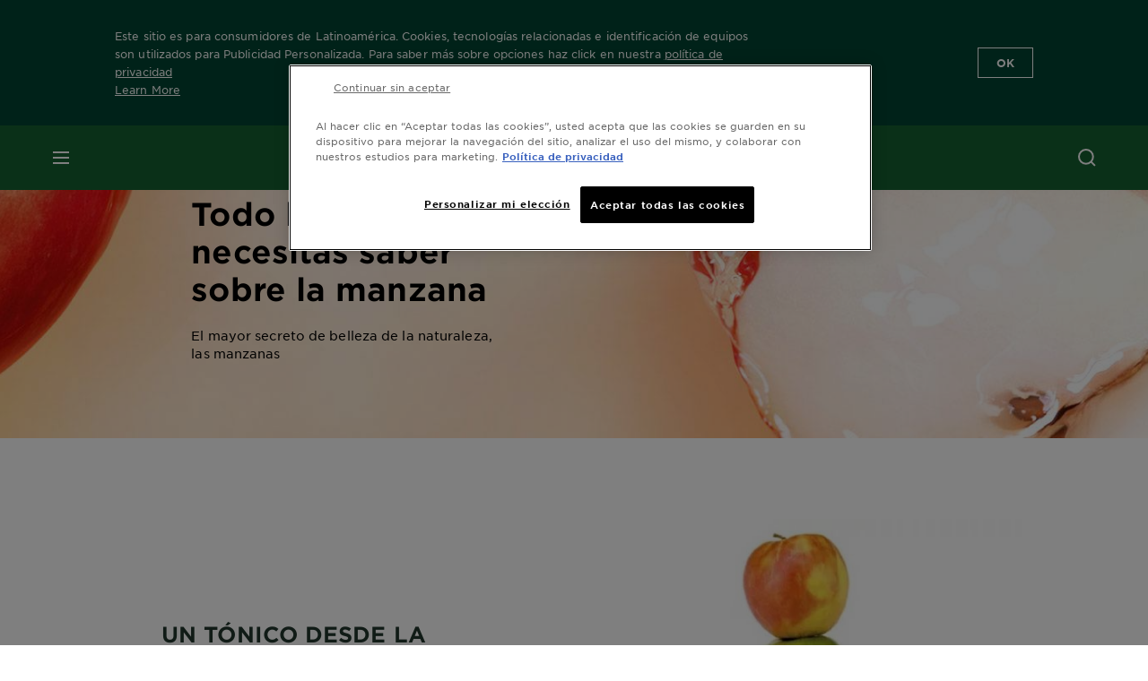

--- FILE ---
content_type: text/html; charset=utf-8
request_url: https://www.garnier.com.uy/ingredientes/manzana
body_size: 28893
content:



   
    
    


 


<!DOCTYPE html>
<!--[if lt IE 7]>      <html class="no-js lt-ie9 lt-ie8 lt-ie7"> <![endif]-->
<!--[if IE 7]>         <html class="no-js lt-ie9 lt-ie8"> <![endif]-->
<!--[if IE 8]>         <html class="no-js lt-ie9"> <![endif]-->
<!--[if gt IE 8]><!-->
<html class="no-js" lang="es-UY" id="id">
<!--<![endif]-->
<head>
    

    <link href="/-/media/project/loreal/brand-sites/garnier/usa/latam/es/logo/2021/monograma.png?rev=ac0e5a41da8f43e7ae2f4754fb53fe00" rel="shortcut icon" />


<!-- OneTrust Cookies Consent Notice start for garnier.com.uy -->

<script async src="https://cdn.cookielaw.org/scripttemplates/otSDKStub.js"  type="text/javascript" charset="UTF-8" data-domain-script="93c51428-314b-4846-9370-f80bfc5815e8" ></script>
<script type="text/javascript">
function OptanonWrapper() { }
</script>
<!-- OneTrust Cookies Consent Notice end for garnier.com.uy -->

    <meta name="viewport" content="width=device-width, initial-scale=1" charset="utf-8" />
    <!-- Pre loading the fonts to help CLS scores -->
    <link rel="prefetch" href="/themes/garnier/fonts/gothamssm/GothamSSm-Bold_Web.woff2" crossorigin as="font" type="font/woff2">
    <link rel="prefetch" href="/themes/garnier/fonts/gothamssm/GothamSSm-BookItalic_Web.woff2" crossorigin as="font" type="font/woff2">
    <link rel="prefetch" href="/themes/garnier/fonts/gothamssm/GothamSSm-Book_Web.woff2" crossorigin as="font" type="font/woff2">

    <link rel="preload" crossorigin="anonymous" href="/themes/garnier/bundle.css?v=10.77.0-release00000003" as="style">
    <link rel="preload" crossorigin="anonymous" href="/themes/Garnier/bundle.js?v=10.77.0-release00000003" as="script">
    <link rel="preload" type="text/css" href="/themes/garnier/gothamfonts.css" as="style">

    <link href="https://www.garnier.com.uy/ingredientes/manzana" rel="canonical" />
    
    


        <title>La manzana y el mayor secreto de belleza revelado | Garnier</title>






        <link rel="alternate" href="https://www.garnier.cl/ingredientes/aceite-de-arg&#225;n" hreflang="es-cl" />
        <link rel="alternate" href="https://www.garnier.com.uy/ingredientes/manzana" hreflang="es-uy" />
        <link rel="alternate" href="https://www.garnier.com.co/ingredientes/manzana" hreflang="es-co" />
        <link rel="alternate" href="https://www.garnier-centroamerica.com/ingredientes/manzana" hreflang="es-pa" />
        <link rel="alternate" href="https://www.garnier.com.pe/ingredientes/manzana" hreflang="es-pe" />




<meta property="og:title"  content="La manzana y el mayor secreto de belleza revelado | Garnier" /><meta property="og:url"  content="https://www.garnier.com.uy/ingredientes/manzana" /><meta property="og:description"  content="La manzana es uno de los grandes secretos de belleza por sus antioxidantes y Garnier lo ha puesto al descubierto para ti. Entrá ahora y conoce más." />


<meta  name="description" content="La manzana es uno de los grandes secretos de belleza por sus antioxidantes y Garnier lo ha puesto al descubierto para ti. Entrá ahora y conoce más." />


<meta  name="twitter:description" content="La manzana es uno de los grandes secretos de belleza por sus antioxidantes y Garnier lo ha puesto al descubierto para ti. Entrá ahora y conoce más." /><meta  name="twitter:title" content="$name" /><meta  name="twitter:card" content="summary_large_image" />

<link rel="preconnect" crossorigin="anonymous" href="https://www.googletagmanager.com/gtm.js?id=GTM-M2XF39W" as="script">
        <script type="text/plain" class="optanon-category-2">
            if (window.eventBus) {
            window.eventBus.$emit('optanonCategory2', true);
            
            }
        </script>
        <script type="text/plain" class="optanon-category-3">
            if (window.eventBus) {
            window.eventBus.$emit('optanonCategory3', true);
            
            }
        </script>
        <script type="text/plain" class="optanon-category-4">
            if (window.eventBus) {
                window.eventBus.$emit('optanonCategory4', true);
                
            }
        </script>
    <script type="text/javascript">
        var dataLayer = window["dataLayer"] || [];
        dataLayer.push({"brand":"GAR","language":"es-UY","country":"UY","geoIPLocation":"US","siteTypeLevel":"main","pageCategory":"content page::branding page","uiLoggedStatus":"not logged"});
    </script>
    <!-- Google Tag Manager -->
    <link rel="dns-prefetch" href="https://www.googletagmanager.com">
    <link rel="dns-prefetch" href="https://www.google-analytics.com">
    <script type="text/javascript">
        (function(w,d,s,l,i){w[l]=w[l]||[];w[l].push({'gtm.start':
        new Date().getTime(),event:'gtm.js'});var f=d.getElementsByTagName(s)[0],
        j=d.createElement(s),dl=l!='dataLayer'?'&l='+l:'';j.async=true;j.src=
        'https://www.googletagmanager.com/gtm.js?id='+i+dl;f.parentNode.insertBefore(j,f);
        })(window,document,'script','dataLayer',  'GTM-M2XF39W');
    </script>
    <!-- End Google Tag Manager -->


    <link rel="stylesheet" type="text/css" href="/themes/garnier/gothamfonts.css" defer />
    
    

    <link rel="stylesheet" crossorigin="anonymous" href="/themes/garnier/bundle.css?v=10.77.0-release00000003">

</head>
<body class="default-device gotham-fonts" data-guest-id="e39e9dff-6ac7-474e-b1c4-1ef0e6c997e5">
    <script>document.querySelector('html').classList.remove('no-js')</script>
    <div style="display: none"><?xml version="1.0" encoding="utf-8" ?>
<svg xmlns="http://www.w3.org/2000/svg" xmlns:xlink="http://www.w3.org/1999/xlink">
    <symbol viewBox="0 0 300 300" id="account" xmlns="http://www.w3.org/2000/svg">
        <path class="aacls-1" d="M237.39 210.37a307.06 307.06 0 00-55.22-35.72 1.74 1.74 0 01-1-1.56v-14.85a59.65 59.65 0 10-63.19 0v14.85a1.74 1.74 0 01-1 1.56 307.07 307.07 0 00-55.22 35.72 19.07 19.07 0 00-6.94 14.72v26.7h189.51v-26.7a19.07 19.07 0 00-6.94-14.72z" />
    </symbol>
    <symbol viewBox="0 0 300 300" id="arrow-down" xmlns="http://www.w3.org/2000/svg">
        <path class="abcls-1" d="M150.79 192.57L86.53 130l20.29-20.84 43.41 42.27 42.28-43.41 20.83 20.29z" />
    </symbol>
    <symbol viewBox="0 0 300 300" id="arrow-next" xmlns="http://www.w3.org/2000/svg">
        <path class="acst0" d="M102.4 298.8l-48.8-47.5 99-101.7-101.7-99L98.4 1.8l150.5 146.5z" />
    </symbol>
    <symbol viewBox="0 0 300 300" id="arrow-previous" xmlns="http://www.w3.org/2000/svg">
        <path class="adst0" d="M197.3 298.3l48.6-47.4-98.6-101.3 101.3-98.7-47.4-48.6-149.9 146z" />
    </symbol>
    <symbol viewBox="0 0 272.93 295" id="arrow-reset" xmlns="http://www.w3.org/2000/svg">
        <path class="aecls-1" d="M235.34 229.03a119.3 119.3 0 11-7-169.53l-20.48 21.72 65.08 2.72-8.51-63.84-17.22 18.89a147.35 147.35 0 10-99.56 256h5.53a146.29 146.29 0 00102.64-46.95 14 14 0 00-20.5-19z" />
    </symbol>
    <svg viewBox="0 0 16 16" id="arrow-right" fill="none" xmlns="http://www.w3.org/2000/svg">
        <path d="M6 12L10 8L6 4" stroke="currentColor" stroke-width="2"/>
    </svg>
    <symbol viewBox="0 0 300 300" id="arrow-slider-next" xmlns="http://www.w3.org/2000/svg">
        <path class="afcls-1" d="M115.45 81.31l70.41 68.56-68.56 70.41" />
    </symbol>
    <symbol viewBox="0 0 300 300" id="arrow-slider-previous" xmlns="http://www.w3.org/2000/svg">
        <path class="agcls-1" d="M185.86 81.31l-70.41 68.56 68.56 70.41" />
    </symbol>
    <svg width="30" height="30" id="arrow-top-rounded" viewBox="0 0 30 30" fill="none" xmlns="http://www.w3.org/2000/svg">
      <path d="M22.5 18.75L15 11.25L7.5 18.75" stroke="#156031" stroke-width="2.5"/>
    </svg>

    <symbol viewBox="0 0 300 300" id="arrows-updown" xmlns="http://www.w3.org/2000/svg">
        <path d="M75 50.9l75 75-21.4 21.4-38.4-38.4v139H59.8v-139l-38.4 38.4L0 125.9zm150 197l75-75-21.4-21.5-38.4 38.5v-139h-30.4v139l-38.4-38.5-21.4 21.5z" />
    </symbol>
    <symbol fill="none" viewBox="0 0 201 98" id="back-arrow-quiz" xmlns="http://www.w3.org/2000/svg">
        <path d="M47.5 1L1 48.5 47.5 97 59 86 30.5 57h170V40.5h-170l28.5-28L47.5 1z" fill="#CBCBCB" stroke="#CBCBCB" />
    </symbol>
    <symbol viewBox="0 0 20 20" id="before-after" xmlns="http://www.w3.org/2000/svg">
        <path d="M10.909 0v20H9.091V0zM8.182 0v1.818H1.488v16.364h6.694V20H0V0zM20 18.182V20h-1.818v-1.818zm-2.727 0V20h-1.818v-1.818zm-2.728 0V20h-2.727v-1.818zM20 14.545v1.819h-1.818v-1.819zm0-3.636v1.818h-1.818v-1.818zm0-3.636v1.818h-1.818V7.273zm0-3.637v1.819h-1.818V3.636zM14.545 0v1.818h-2.727V0zm2.728 0v1.818h-1.818V0zM20 0v1.818h-1.818V0z" data-name="00_Global-Guidelines/Icons/02_20px-Med-Icon/Before-After" />
    </symbol>
    <symbol viewBox="0 0 300 300" id="burger" xmlns="http://www.w3.org/2000/svg">
        <path class="alcls-1" d="M45 85.3h210v27.54H45zm0 51.63h210v27.54H45zm0 51.64h210v27.54H45z" />
    </symbol>
    <symbol viewBox="0 0 300 300" id="cart" xmlns="http://www.w3.org/2000/svg">
        <path class="amcls-1" d="M222.57 49.15l-5.18 27.91L31 78l23.21 104.43 143.61.21-6.46 34.82H65.86v17.41h17.7a14.51 14.51 0 1028.43 0h47a14.51 14.51 0 1028.43 0h17.7l35.49-168.31H269V49.15z" />
    </symbol>
    <symbol viewBox="0 0 300 300" id="chat" xmlns="http://www.w3.org/2000/svg">
        <path class="ancls-1" d="M211.82 63H87.68a42.42 42.42 0 00-42.43 42.43V144a42.39 42.39 0 0040.4 42.32V234a2.37 2.37 0 004 1.77l54-49.42c.51-.46-.27.82-.27.15h68.51a42.42 42.42 0 0042.36-42.5v-38.61A42.42 42.42 0 00211.82 63z" />
    </symbol>
    <symbol viewBox="0 0 300 300" id="chat-with-dots" xmlns="http://www.w3.org/2000/svg">
        <path d="M211.9 63.6H88.4c-23.3 0-42.2 18.9-42.2 42.2v38.4c0 22.5 17.7 41 40.2 42.1v47.3c0 1.3 1 2.4 2.4 2.4.6 0 1.2-.2 1.6-.6l53.6-49.1c.5-.4-.3.8-.3.1h68.1c23.3 0 42.1-18.9 42.1-42.2v-38.4c.1-23.3-18.8-42.1-42-42.2z" />
        <circle cx="108" cy="126.2" r="11.2" fill="#fff" />
        <circle cx="156.7" cy="126.2" r="11.2" fill="#fff" />
        <circle cx="205.4" cy="126.2" r="11.2" fill="#fff" />
    </symbol>
    <symbol viewBox="0 0 15 15" id="close" xmlns="http://www.w3.org/2000/svg">
        <path class="apst0" d="M.4 1.1l13.5 13.5 1-1L1.4.1l-1 1z" />
        <path class="apst0" d="M14.9 1.1L1.4 14.6l-1-1L13.9.1l1 1z" />
    </symbol>
    <symbol viewBox="0 0 80 48" id="email" xmlns="http://www.w3.org/2000/svg">
        <path class="aqcls-1" d="M74 0H6a6 6 0 00-6 6v36a6 6 0 006 6h68a6 6 0 006-6V6a6 6 0 00-6-6zm1.78 42.88L57.5 26.69 76 12.59V42a1.88 1.88 0 01-.22.88zM4 42V12.49l18 13.77-18 16A1.79 1.79 0 014 42zm21.3-13.27l10.52 8a7.94 7.94 0 004.24 1.55 8 8 0 004.25-1.55l10-7.59L71.01 44H8.06zM6 4h68a2 2 0 012 2v1.57L42 33.24a4.4 4.4 0 01-2 .84 4.44 4.44 0 01-2-.84L4 7.46V6a2 2 0 012-2z" />
    </symbol>
    <symbol viewBox="0 0 300 300" id="facebook" xmlns="http://www.w3.org/2000/svg">
        <path class="arcls-1" d="M51.78 52.23v196.83h196.83V52.23zM183 109.64h-15.77c-5.05 0-8.83 2.07-8.83 7.29V126H183l-2 24.6h-22.6v65.61h-24.6v-65.57h-16.4V126h16.4v-15.73c0-16.58 8.73-25.24 28.38-25.24H183z" />
    </symbol>
    <symbol viewBox="0 0 300 300" id="google" xmlns="http://www.w3.org/2000/svg">
        <path class="ascls-1" d="M51.68 52.23v196.83h196.83V52.23zm71.08 136.69a38.28 38.28 0 110-76.55 36.7 36.7 0 0125.65 10l-10.39 10a21.57 21.57 0 00-15.25-5.9 24.17 24.17 0 000 48.34c15.15 0 20.83-10.88 21.71-16.51h-21.72v-13.12h36.14a34.43 34.43 0 01.61 6.34c-.01 21.86-14.66 37.4-36.75 37.4zm92.94-32.8h-16.4v16.4h-10.93v-16.4H172v-10.94h16.4v-16.4h10.9v16.4h16.4z" />
    </symbol>
    <symbol viewBox="0 0 300 300" id="home" xmlns="http://www.w3.org/2000/svg">
        <path class="atcls-1" d="M149.48 51.52l-84.04 68.76v129.88h168.08V120.28l-84.04-68.76z" />
        <path class="atcls-1" d="M233.52 251.66H65.44a1.5 1.5 0 01-1.5-1.5V120.28a1.5 1.5 0 01.55-1.16l84-68.76a1.5 1.5 0 011.9 0l84 68.76a1.5 1.5 0 01.55 1.16v129.88a1.5 1.5 0 01-1.42 1.5zm-166.58-3H232V121l-82.52-67.54L66.94 121z" />
    </symbol>
    <symbol viewBox="0 0 49 49" id="info" xmlns="http://www.w3.org/2000/svg">
        <path class="aucls-1" d="M24.5 4A20.5 20.5 0 114 24.5 20.53 20.53 0 0124.5 4m0-4A24.5 24.5 0 1049 24.5 24.5 24.5 0 0024.5 0z" />
        <path class="aucls-1" d="M20.07 35.63h.3c.26 0 .52-.06.78-.11a11.31 11.31 0 005.29-3.08 13.47 13.47 0 001.58-1.94c.11-.16-.05-.5-.08-.75-.23.06-.52 0-.68.2-.58.55-1.11 1.16-1.69 1.72a6 6 0 01-1.21.92c-.51.28-.87 0-.8-.57a4.9 4.9 0 01.29-1.06c.73-1.9 1.49-3.78 2.2-5.68a33.75 33.75 0 001.26-3.88 2 2 0 00-1.81-2.62 6.26 6.26 0 00-1.93.08c-2.66.53-4.52 2.26-6.15 4.29a.62.62 0 00-.17.33.93.93 0 00.15.59.57.57 0 00.55 0 11.52 11.52 0 00.93-.92c.59-.58 1.16-1.17 1.77-1.71.32-.27.75-.53 1.15-.21s.14.74 0 1.11c-.91 2.21-1.88 4.41-2.74 6.65a26.83 26.83 0 00-1.23 4.1c-.39 1.63.47 2.54 2.24 2.54zm6.87-23.53a3 3 0 00-3 2.9 2.36 2.36 0 002.55 2.41 3 3 0 003.01-2.91 2.37 2.37 0 00-2.56-2.4z" />
        <path class="aucls-1" d="M20.07 35.63c-1.77 0-2.63-.91-2.29-2.57a26.83 26.83 0 011.23-4.1c.86-2.24 1.83-4.44 2.74-6.65.15-.37.42-.79 0-1.11s-.83-.06-1.15.21c-.61.54-1.18 1.13-1.77 1.71a11.52 11.52 0 01-.93.92.57.57 0 01-.55 0 .93.93 0 01-.15-.59.62.62 0 01.17-.33c1.63-2 3.49-3.76 6.15-4.29a6.26 6.26 0 011.98-.05 2 2 0 011.85 2.58 33.75 33.75 0 01-1.26 3.88c-.71 1.9-1.47 3.78-2.2 5.68a4.9 4.9 0 00-.29 1.06c-.07.58.29.85.8.57a6 6 0 001.21-.92c.58-.56 1.11-1.17 1.69-1.72.16-.15.45-.14.68-.2 0 .25.19.59.08.75a13.47 13.47 0 01-1.58 1.95 11.31 11.31 0 01-5.33 3.09c-.26 0-.52.08-.78.11zm6.87-23.53a2.37 2.37 0 012.56 2.4 3 3 0 01-3.08 2.87 2.36 2.36 0 01-2.55-2.41 3 3 0 013.07-2.86z" />
    </symbol>
    <symbol viewBox="0 0 300 300" id="instagram" xmlns="http://www.w3.org/2000/svg">
        <path class="avcls-1" d="M172.07 150.64a21.87 21.87 0 11-21.87-21.87 21.87 21.87 0 0121.87 21.87zm31.54-26.51c.31 6.91.38 9 .38 26.51s-.07 19.59-.38 26.51c-.82 17.63-9.1 26.09-26.89 26.89-6.92.31-9 .39-26.52.39s-19.6-.07-26.51-.38c-17.83-.81-26.09-9.28-26.89-26.89-.32-6.93-.39-9-.39-26.52s.07-19.59.39-26.51c.81-17.65 9.1-26.09 26.89-26.89 6.92-.32 9-.39 26.51-.39s19.6.07 26.51.38c17.78.77 26.08 9.26 26.9 26.91zm-19.72 26.51a33.69 33.69 0 10-33.69 33.69 33.69 33.69 0 0033.68-33.69zm9.2-35a7.87 7.87 0 10-7.87 7.87 7.88 7.88 0 007.87-7.89zm55.52-63.4v196.82H51.78V52.23zm-32.8 98.41c0-17.81-.07-20.05-.39-27-1.07-23.8-14.31-37.07-38.16-38.16-7-.33-9.23-.4-27.06-.4s-20 .07-27 .39C99.31 86.52 86.08 99.74 85 123.59c-.32 7-.39 9.24-.39 27.06s.07 20.05.39 27c1.1 23.83 14.32 37.08 38.17 38.17 7 .32 9.23.39 27 .39s20.05-.07 27.06-.39c23.8-1.09 37.09-14.31 38.16-38.17.34-6.96.41-9.19.41-27.01z" />
    </symbol>
    <symbol viewBox="0 0 100 100" preserveAspectRatio="xMidYMid" class="awlds-ripple" style="background:0 0" id="loading-animation" xmlns="http://www.w3.org/2000/svg">
        <circle cx="50" cy="50" r="40" fill="none" stroke="#eef7db" stroke-width="3">
            <animate attributeName="r" calcMode="spline" values="0;40" keyTimes="0;1" dur="1.2" keySplines="0 0.2 0.8 1" begin="-0.6s" repeatCount="indefinite" />
            <animate attributeName="opacity" calcMode="spline" values="1;0" keyTimes="0;1" dur="1.2" keySplines="0.2 0 0.8 1" begin="-0.6s" repeatCount="indefinite" />
        </circle>
        <circle cx="50" cy="50" r="25.953" fill="none" stroke="#B4C832" stroke-width="3">
            <animate attributeName="r" calcMode="spline" values="0;40" keyTimes="0;1" dur="1.2" keySplines="0 0.2 0.8 1" begin="0s" repeatCount="indefinite" />
            <animate attributeName="opacity" calcMode="spline" values="1;0" keyTimes="0;1" dur="1.2" keySplines="0.2 0 0.8 1" begin="0s" repeatCount="indefinite" />
        </circle>
    </symbol>
    <symbol viewBox="0 0 300 300" id="location" xmlns="http://www.w3.org/2000/svg">
        <path class="axcls-1" d="M202.67 77.74a61.43 61.43 0 00-52.56-30.18c-44 0-72.44 46.17-55 85.58 17.4 40.13 36.93 79.9 55 119.67l29.83-65c9.23-19.89 21.31-40.84 27.34-62.15 4.63-15.96 4.27-32.66-4.61-47.92zM150.12 136a29.83 29.83 0 1129.83-29.83A29.83 29.83 0 01150.12 136z" />
    </symbol>
    <symbol viewBox="0 0 15 15" id="minus" xmlns="http://www.w3.org/2000/svg">
        <path class="ayst0" d="M17.2 8H-1.9V6.6h19.1V8z" />
    </symbol>
    <symbol viewBox="0 0 300 300" id="pinterest" xmlns="http://www.w3.org/2000/svg">
        <path class="azcls-1" d="M51.78 52.23v196.83h196.83V52.23zm98.41 164a65.54 65.54 0 01-19.43-2.93c2.67-4.35 6.67-11.5 8.15-17.21l4.09-15.56c2.14 4.08 8.39 7.53 15 7.53 19.79 0 34-18.2 34-40.81 0-21.68-17.69-37.89-40.45-37.89-28.31 0-43.35 19-43.35 39.7 0 9.63 5.13 21.6 13.32 25.42 1.24.57 1.9.32 2.2-.88l1.82-7.44a2 2 0 00-.46-1.89c-2.71-3.28-4.88-9.33-4.88-15 0-14.48 11-28.47 29.62-28.47 16.12 0 27.4 11 27.4 26.7 0 17.75-9 30-20.63 30-6.45 0-11.27-5.32-9.72-11.86 1.85-7.8 5.44-16.21 5.44-21.85 0-5-2.71-9.24-8.3-9.24-6.59 0-11.88 6.82-11.88 15.94a23.71 23.71 0 002 9.74s-6.5 27.5-7.69 32.62c-1.32 5.67-.8 13.63-.23 18.81a65.61 65.61 0 1123.93 4.52z" />
    </symbol>
    <symbol viewBox="0 0 15 15" id="plus" xmlns="http://www.w3.org/2000/svg">
        <path class="bast0" d="M7-2.2v19.1h1.4V-2.2H7z" />
        <path class="bast0" d="M17.2 8H-1.9V6.6h19.1V8z" />
    </symbol>
    <symbol fill="none" viewBox="0 0 24 24" id="arrowhead-previous" xmlns="http://www.w3.org/2000/svg">
        <path d="M15 6l-6 6 6 6" stroke="#21362C" stroke-width="2"/>
    </symbol>
    <symbol fill="none" viewBox="0 0 24 24" id="arrowhead-next" xmlns="http://www.w3.org/2000/svg">
        <path d="M9 18l6-6-6-6" stroke="#21362C" stroke-width="2"/>
    </symbol>
    <symbol fill="none" viewBox="0 0 18 18" id="arrowhead-S-right" xmlns="http://www.w3.org/2000/svg">
        <path d="M6.75 13.5l4.5-4.5-4.5-4.5" stroke="currentColor" stroke-width="2"/>
    </symbol>
    <symbol viewBox="0 0 126 135" id="rounded-arrow-quiz" xmlns="http://www.w3.org/2000/svg">
        <path d="M17.636 76h-16.5c-2 20 18 56.5 61.5 57.5s61-39.5 62-55-3-49-37-64c-27.2-12-51.666-1.667-60.5 5V1h-16l-2 46.5 48.5 2.5V33h-18.5c8.8-8 23.667-8 30-7 36 5.6 41.334 37.333 39.5 52.5-4 16-20.2 46.1-53 38.5-32.8-7.6-39-30.5-38-41z"/>
    </symbol>
    <symbol viewBox="0 0 300 300" id="search" xmlns="http://www.w3.org/2000/svg">
        <path class="bccls-1" d="M244.92 225.37l-46.61-46.61a79.54 79.54 0 10-22.5 20.83L223.25 247zM77.72 132.2a56.6 56.6 0 1156.6 56.6 56.66 56.66 0 01-56.6-56.6z" />
    </symbol>
    <symbol viewBox="0 0 300 300" id="share" xmlns="http://www.w3.org/2000/svg">
        <circle cx="151" cy="150.5" r="99" />
        <path fill="#fff" d="M176.6 172.2c-5.1 0-10.1 1.7-14.1 4.9L129.9 159c1.6-4.7 1.6-9.8 0-14.6l34.3-19.2c10.7 6.9 24.9 3.8 31.8-6.9 6.9-10.7 3.8-24.9-6.9-31.8-10.7-6.9-24.9-3.8-31.8 6.9-2.4 3.7-3.7 8.1-3.6 12.5 0 3.4.7 6.8 2.3 9.8l-33 18.4c-9.7-8.2-24.2-7.1-32.4 2.6s-7.1 24.2 2.6 32.4c8.6 7.3 21.3 7.3 29.8 0l32.2 17.8c-1 2.6-1.5 5.4-1.5 8.1-.1 12.7 10.1 23.1 22.8 23.2 12.7.1 23.1-10.1 23.2-22.8s-10.1-23.1-22.8-23.2c-.2.1-.2.1-.3 0z" />
    </symbol>
    <symbol viewBox="0 0 155.139 155.139" id="sign-in-facebook" xmlns="http://www.w3.org/2000/svg">
        <path d="M89.584 155.139V84.378h23.742l3.562-27.585H89.584V39.184c0-7.984 2.208-13.425 13.67-13.425l14.595-.006V1.08C115.325.752 106.661 0 96.577 0 75.52 0 61.104 12.853 61.104 36.452v20.341H37.29v27.585h23.814v70.761h28.48z" fill="#fff" />
    </symbol>
    <symbol viewBox="0 0 300 300" id="star" xmlns="http://www.w3.org/2000/svg">
        <path class="bfcls-1" d="M83.59 252l66.65-48.32L216.76 252l-25.38-78.33 66.48-48.25h-82.19l-25.43-78.25-25.41 78.25H42.48l66.54 48.25L83.59 252z" />
    </symbol>
    <symbol viewBox="0 0 29 21.96" id="tryon-camera" xmlns="http://www.w3.org/2000/svg">
        <path class="bgcls-1" d="M21.78 4l-2.34-4H9.56L7.22 4H0v18h29V4zM28 21H1V5h6.79l2.34-4h8.74l2.34 4H28z" />
        <path class="bgcls-1" d="M14.5 9.55a2.5 2.5 0 11-2.5 2.5 2.5 2.5 0 012.5-2.5m0-1a3.5 3.5 0 103.5 3.5 3.5 3.5 0 00-3.5-3.5z" />
        <path class="bgcls-1" d="M14.5 5.52A6.5 6.5 0 118 12a6.51 6.51 0 016.5-6.5m0-1A7.5 7.5 0 1022 12a7.5 7.5 0 00-7.5-7.5z" />
    </symbol>
    <symbol viewBox="0 0 22.4 19" id="tryon-reload" xmlns="http://www.w3.org/2000/svg">
        <path class="bhcls-1" d="M12.4 0A9.57 9.57 0 003 8.3L.82 5.22 0 5.79l3.11 4.5 4.5-3.11-.56-.82-3 2.14a8.56 8.56 0 018.4-7.5c4.94 0 9 3.57 9 8.5s-4 8.5-9 8.5a9 9 0 01-5.88-2.21l-.58.82A9.89 9.89 0 0012.45 19c5.49 0 10-4 10-9.5S17.9 0 12.4 0z" />
    </symbol>
    <symbol viewBox="0 0 29 25" id="tryon-upload" xmlns="http://www.w3.org/2000/svg">
        <path class="bicls-1" d="M18.37 13.16L14.5 9.29l-3.87 3.87.71.71L14 11.21V25h1V11.21l2.66 2.66.71-.71z" />
        <path class="bicls-1" d="M29 0H0v18h10.63v-1H1V1h27v16h-9.63v1H29V0z" />
    </symbol>
    <symbol viewBox="0 0 300 300" id="twitter" xmlns="http://www.w3.org/2000/svg">
        <path class="bjcls-1" d="M50.78 52.23v196.83h196.83V52.23zM205.47 128c1.71 37.87-26.53 80.09-76.52 80.09A76.16 76.16 0 0187.68 196a54.17 54.17 0 0039.86-11.15 26.94 26.94 0 01-25.14-18.7 27.07 27.07 0 0012.15-.46A27 27 0 0193 138.93a26.78 26.78 0 0012.19 3.37 27 27 0 01-8.33-35.95 76.44 76.44 0 0055.49 28.13 26.94 26.94 0 0145.88-24.55 53.87 53.87 0 0017.1-6.53 27 27 0 01-11.83 14.89 54 54 0 0015.46-4.24A55 55 0 01205.47 128z" />
    </symbol>
    <symbol viewBox="0 0 107 59" id="up-arrow" xmlns="http://www.w3.org/2000/svg">
        <path d="M107.4 54.9L53.9.3.4 54.9 4 58.6 53.9 7.7l49.9 50.9z" />
    </symbol>
    <symbol viewBox="0 0 300 300" id="video" xmlns="http://www.w3.org/2000/svg">
        <path class="blcls-1" d="M126.93 113.88v79.35l66.13-39.67-66.13-39.68z" />
        <path class="blcls-1" d="M150.07 47.75a102.5 102.5 0 10102.5 102.5 102.5 102.5 0 00-102.5-102.5zm0 181.85a79.35 79.35 0 1179.35-79.35 79.35 79.35 0 01-79.35 79.35z" />
    </symbol>
    <symbol viewBox="0 0 20 20" id="video-pdp" xmlns="http://www.w3.org/2000/svg">
        <path d="M10 0A10 10 0 110 10 10 10 0 0110 0zm0 2.259A7.741 7.741 0 1017.741 10 7.741 7.741 0 0010 2.259zM7.8 6.4l6.4 3.9-6.4 3.9z" data-name="00_Global-Guidelines/Icons/02_20px-Med-Icon/Video" />
    </symbol>
    <symbol viewBox="0 0 300 300" id="youtube" xmlns="http://www.w3.org/2000/svg">
        <path class="bncls-1" d="M164.68 168.31c-2.36 0-4.39 1.51-5.88 3.32V156.1h-6.68v48.22h6.68v-2.72a7.58 7.58 0 006.28 3.18c4.4 0 6-3.42 6-7.82v-19.74c.04-4.82-1.56-8.91-6.4-8.91zm-.36 27.69a4.07 4.07 0 01-.57 2.45c-.73 1-2.3.91-3.39.37l-1.57-1.25v-22.18l1.37-1.08a2.75 2.75 0 013.45.58 4.45 4.45 0 01.71 2.73zM142 126v-17.34c0-2.05.94-3.56 2.9-3.56 2.13 0 3 1.47 3 3.56V126c0 2-1 3.53-2.9 3.53s-3-1.53-3-3.53zm-15.16 37.07h-7.71v41.23h-7.45v-41.19H104v-7h22.87zm12.16 5.68h6.62v35.58H139v-3.93a14.42 14.42 0 01-3.81 3.31c-3.57 2-8.46 2-8.46-5.22v-29.74h6.61V196c0 1.44.34 2.39 1.76 2.39s3.08-1.66 3.89-2.67zM50.78 52.23v196.83h196.83V52.23zM161 98.32h6.95v28.63c0 1.51.36 2.52 1.85 2.52s3.24-1.74 4.08-2.8V98.32h6.95v37.36h-6.95v-4.13c-3 3.58-5.93 4.67-8 4.67-3.72 0-4.85-3-4.85-6.67V98.32zM145.07 98a9.75 9.75 0 0110 10v18.31c0 6.27-4.4 10-10 10-6.73 0-10.18-3.42-10.18-10V108c0-6 4.11-10 10.18-10zM116.9 85l5.4 20.24 5-20.24h7.95l-9.1 30.1v20.54h-7.82v-20.51L109 85zm69.65 130.5c-14.23 1-60.5 1-74.71 0-15.4-1-17.2-10.39-17.31-34.81.11-24.46 1.93-33.76 17.31-34.81 14.21-1 60.48-1 74.71 0 15.4 1 17.2 10.39 17.31 34.81-.11 24.49-1.92 33.78-17.31 34.84zm-.39-47.67c-6 0-10 4.28-10 10.46v16c0 6.41 3.23 11 9.55 11 7 0 9.91-4.15 9.91-11v-2.67h-6.81v2.47c0 3.1-.16 5-3 5s-2.89-2.31-2.89-5v-6.71h12.65v-9.05c0-6.44-3.06-10.47-9.4-10.47zm2.6 14h-5.84v-3.6c0-2.44.51-4.17 3-4.17s2.89 1.76 2.89 4.17z" />
    </symbol>
    <symbol viewBox="0 0 300 300" id="zoom-minus" xmlns="http://www.w3.org/2000/svg">
        <path class="bocls-1" d="M245.21 226l-46.83-46.83a79.92 79.92 0 10-22.61 20.93l47.67 47.67zm-168-93.61a56.87 56.87 0 1156.87 56.87 56.93 56.93 0 01-56.86-56.89z" />
        <path class="bocls-1" d="M106.28 142.92v-14.98h59.91v14.98z" />
    </symbol>
    <symbol viewBox="0 0 300 300" id="zoom-plus" xmlns="http://www.w3.org/2000/svg">
        <path class="bpcls-1" d="M245.21 226l-46.83-46.83a79.92 79.92 0 10-22.61 20.93l47.67 47.67zm-168-93.61a56.87 56.87 0 1156.87 56.87 56.93 56.93 0 01-56.86-56.89z" />
        <path class="bpcls-1" d="M166.19 127.94h-22.47v-22.47h-14.97v22.47h-22.47v14.97h22.47v22.47h14.97v-22.47h22.47v-14.97z" />
    </symbol>
    <symbol viewBox="0 0 40 40" id="co2" xmlns="http://www.w3.org/2000/svg">
        <g fill="none" fill-rule="evenodd">
            <circle stroke="#969696" fill="#FFF" cx="20" cy="20" r="19.5" />
            <path d="M10.954 16.745c1.133 0 2.056.626 2.67 1.809h3.043c-.745-2.96-3.043-4.803-5.729-4.803a5.674 5.674 0 00-4.19 1.776A6.09 6.09 0 005 19.873c0 1.776.55 3.264 1.634 4.465 1.099 1.244 2.653 1.94 4.272 1.911 2.767 0 4.952-1.776 5.712-4.701H13.56c-.614 1.116-1.57 1.725-2.654 1.725-1.585 0-3.01-1.472-3.01-3.383a3.213 3.213 0 01.897-2.244 2.937 2.937 0 012.161-.901M23.775 13.75a6.214 6.214 0 00-4.427 1.762 6.111 6.111 0 00-1.848 4.36c0 1.781.58 3.273 1.727 4.477a6.052 6.052 0 004.531 1.9 6.193 6.193 0 004.48-1.882 6.226 6.226 0 001.761-4.443c-.028-3.398-2.798-6.145-6.224-6.173m-.017 9.513c-1.676 0-3.198-1.458-3.198-3.357a3.15 3.15 0 011.583-2.752 3.203 3.203 0 013.195 0 3.15 3.15 0 011.583 2.752c0 1.967-1.42 3.357-3.163 3.357M35 21.274c0-1.003-.787-1.69-2.083-1.69-1.264 0-2.075.833-2.084 2.16h1.473c0-.04-.008-.09-.008-.13 0-.526.242-.825.61-.825.36 0 .578.235.578.639 0 .81-.87 1.764-2.62 2.767v1.222h4.118V24.13H32.9c1.397-.874 2.1-1.925 2.1-2.856" fill="#969696" fill-rule="nonzero" />
        </g>
    </symbol>
    <symbol viewBox="0 0 40 40" id="picto-water" xmlns="http://www.w3.org/2000/svg">
        <g fill="none" fill-rule="evenodd">
            <circle stroke="#969696" fill="#FFF" cx="20" cy="20" r="19.5" />
            <path d="M20.412 7.7a.542.542 0 00-.838 0c-1.78 2.346-8.434 11.516-8.434 15.836.025 4.958 3.982 8.964 8.854 8.964 4.872 0 8.83-4.006 8.854-8.964 0-4.32-6.653-13.49-8.435-15.836m2.32 21.622a.774.774 0 01-.337.051.89.89 0 01-.787-.462c-.153-.396.04-.834.45-1.025 3.319-1.231 3.036-4.924 2.98-4.976a.75.75 0 01.371-.695.915.915 0 01.847-.052c.272.123.45.369.47.645.224 1.641-.45 5.18-3.994 6.514" fill="#969696" fill-rule="nonzero" />
        </g>
    </symbol>
    <symbol viewBox="0 0 40 40" id="picto-tryon" xmlns="http://www.w3.org/2000/svg">
        <path fill="#004532" d="M0 0h40v40H0z" />
        <path d="M25.7 0c-.1.2-.2.4-.3.5-.8 1.1-1.8 2.2-2.8 3.2C24 4.2 34 7.6 36.5 17.8c2.4 10.1-4.3 15.8-4.6 16.1-.3.3-.8.2-1.1-.1-.3-.3-.2-.8.1-1.1 3.1-2.9 4.7-7.1 4.5-11.3-.7 2.8-1.7 5.4-3.1 7.9-1.1 1.9-2.5 3.6-4.2 5.1V40h-1.6v-4.5c-1.9 1.2-4.2 1.9-6.5 1.9h.4c.1.1.1.2.1.4v1.6c0 .3-.2.6-.5.6s-.5-.3-.5-.6v-1.6c0-.1 0-.3.1-.4-2-.1-4-.6-5.7-1.7V40h-1.6v-5.5c-4.6-3.9-7-11-7.5-16.1C1.6 21.7.6 25 1.7 28.1c1.9 5 5.5 4 5.7 3.9.3-.1.6 0 .9.2.2.2.3.5.3.8-.1.3-.3.5-.6.6-.5.1-1 .2-1.5.2-1.8 0-4.7-1-6.4-5.1 0-.1-.1-.3-.1-.6v-2.9-2.3c0-2.2 2.4-4.9 5.6-7.6 1-.9 2.5-2 4.3-3.3 4.5-3.4 11.2-8.3 13.7-12h2.1zM0 34c.1.1.1.2.2.3.1.2 2.8 4.4 10 4 .4 0 .8.3.8.8s-.3.8-.7.9h-.9c-5 0-9-2.7-9.4-3.5v-1.2V34zm40-4v4c-1 1.9-2.3 3.6-3.9 4.9-.1 0-.2.1-.3.1-.3 0-.5-.1-.7-.4-.2-.4-.1-.9.2-1.1 2.3-1.9 3.9-4.6 4.7-7.5zM21.6 4.8c-.4.3-.7.6-1.1 1v1.3c0 .3-.2.6-.5.6s-.5-.3-.5-.6v-.4c-2.7 2.4-5.6 4.6-8.5 6.8-1.7 1.3-3.2 2.4-4.2 3.3l-.4.4C6.6 23.1 10.6 36 20 36c10.1 0 14.4-13.7 14.4-19.3C31.4 8 21.7 5 21.6 4.8zM20 32.4c.3 0 .5.3.5.6v1.6c0 .3-.2.6-.5.6s-.5-.3-.5-.6V33c0-.3.2-.6.5-.6zm1.3-5.4c.2 0 .5.1.6.3 0 0 .7.6 1 .9.1.1.1.1.2.1.4.1.9.1.9.3 0 .3 0 .5-.9.6-.1 1-1.7 1.8-3.1 1.8s-3-.8-3.1-1.9c-.9-.1-.9-.3-.9-.6 0-.2.4-.1.9-.3.1 0 .1 0 .1-.1l1.1-.9c.2-.1.5-.2.7-.3.4 0 .8.1 1.2.4.4-.2.8-.3 1.3-.3zm-1.2 1.4H20c-.1 0-.4.1-.5.1-.1 0-.1.1-.3.1-.2.1-.3.1-.5.1l-.1.1c0 .2.6.1 1.4.1.8 0 1.4.1 1.3-.1 0-.1 0-.1-.1-.1-.2 0-.3-.1-.5-.1-.1 0-.2-.1-.3-.1-.2-.1-.3-.1-.5-.1h.2zM19 23.2c.4.4.7.6 1 .6.4 0 .7-.2 1.1-.6.2-.2.6-.2.8 0s.2.6 0 .8c-.4.5-.9.7-1.3.9v1.3c0 .3-.2.6-.5.6s-.5-.3-.5-.6v-1.3c-.5-.1-.9-.5-1.4-.9-.2-.2-.2-.6 0-.8.2-.3.5-.2.8 0zm1-4c.3 0 .5.3.5.6v1.6c0 .3-.2.6-.5.6s-.5-.3-.5-.6v-1.6c0-.3.2-.6.5-.6zM13.1 14c1.4 0 2.6.7 3.7 1.9.2.2.2.5 0 .7-.2.2-.5.2-.6 0-.6-.7-1.3-1.2-2-1.4.3.3.5.7.5 1.2 0 .9-.8 1.6-1.7 1.6-.9 0-1.7-.7-1.7-1.6 0-.4.1-.8.4-1-.2.1-.3.2-.5.4l-.1.1-.3.3c-.2.2-.4.4-.6.5-.6.4-1.3.4-2 .2-.2-.1-.4-.4-.3-.6.1-.3.3-.4.6-.3.5 0 1-.1 1.4-.3.1-.1.2-.1.3-.3l.1-.1.3-.3c.7-.7 1.4-1 2.5-1zm13.8 0c1.1 0 1.8.3 2.5 1l.3.3.1.1.3.3c.4.2.9.3 1.3.1.2-.1.5.1.6.3.1.3 0 .5-.3.6-.7.3-1.4.2-2-.2-.2-.1-.4-.3-.6-.5-.1 0-.3-.3-.3-.3l-.1-.1c-.2-.1-.3-.3-.5-.4.2.3.4.6.4 1 0 .9-.8 1.6-1.7 1.6-.9 0-1.7-.7-1.7-1.6 0-.5.2-.9.5-1.2-.7.2-1.4.7-2 1.4-.2.2-.5.2-.6 0-.2-.2-.2-.5 0-.7 1.1-1 2.4-1.7 3.8-1.7zm-6.9.4c.3 0 .5.3.5.6v1.6c0 .3-.2.6-.5.6s-.5-.3-.5-.6V15c0-.3.2-.6.5-.6zM31 0c4 2.5 7.2 6.4 9 11v5C38.2 9 34.2 3.5 28.8.7c-.3-.2-.6-.4-.8-.7h3zM20 9.6c.3 0 .5.3.5.6v1.6c0 .3-.2.6-.5.6s-.5-.3-.5-.6v-1.6c0-.3.2-.6.5-.6zM12 0C8.4 3.5 4.4 6.5 0 9v-.4-1.3C3.4 5.1 6.6 2.6 9.7 0H12zm8 0c.3 0 .5.3.5.6v1.6c0 .3-.2.6-.5.6s-.5-.3-.5-.6V.6c0-.3.2-.6.5-.6z"
              fill="#fff" />
        <path opacity=".5" fill="#004532" d="M20 0h20v40H20z" />
    </symbol>
    <symbol viewBox="0 0 30 25" id="picto-camera" xmlns="http://www.w3.org/2000/svg">
        <path d="M15.15 2a1.62 1.62 0 011.281.64l2.021 2.619h4.045c1.377 0 2.5 1.148 2.503 2.56v12.446c0 1.416-1.123 2.568-2.503 2.568H2.503C1.123 22.833 0 21.681 0 20.265V7.822c0-1.416 1.123-2.568 2.503-2.568h4.046l2.026-2.616c.306-.399.77-.633 1.271-.638zM12.5 8a6 6 0 100 12 6 6 0 000-12zm0 2a4 4 0 110 8 4 4 0 010-8z" fill-rule="evenodd" />
    </symbol>
    <symbol viewBox="0 0 15 20" id="picto-upload" xmlns="http://www.w3.org/2000/svg">
        <path d="M15 14v1.2H0V14h15zM7.497 2L12.3 7.486H8.869v5.485h-2.74V7.486H2.7L7.497 2z" fill-rule="evenodd" />
    </symbol>
    <symbol fill="none" viewBox="0 0 25 25" id="warning-icon" xmlns="http://www.w3.org/2000/svg">
        <path d="M12.5 25C19.404 25 25 19.404 25 12.5S19.404 0 12.5 0 0 5.596 0 12.5 5.596 25 12.5 25z" fill="#DF733D"/>
        <path d="M11.92 14.192h1.344l.752-7.072V6.8h-2.848v.32l.752 7.072zM11.296 18h2.592v-2.56h-2.592V18z" fill="#fff"/>
    </symbol>
    <symbol fill="none" viewBox="0 0 18 16" id="filters" xmlns="http://www.w3.org/2000/svg"><path fill-rule="evenodd" clip-rule="evenodd" d="M5 0c1.306 0 2.417.835 2.83 2H18v2H7.83a3.001 3.001 0 01-5.66 0H0V2h2.17A3.001 3.001 0 015 0zm0 4a1 1 0 100-2 1 1 0 000 2zm8 12a3.001 3.001 0 01-2.83-2H0v-2h10.17a3.001 3.001 0 015.66 0H18v2h-2.17A3.001 3.001 0 0113 16zm0-4a1 1 0 100 2 1 1 0 000-2z" fill="#21362C"/></symbol>

    <symbol fill="none" viewBox="0 0 24 24" id="info-revamp" xmlns="http://www.w3.org/2000/svg"><path d="M11.063 6.668h1.88v1.87h-1.88v-1.87zm0 3.56h1.78v7.44h-1.73l-.05-7.44z" fill="#000"/><path fill-rule="evenodd" clip-rule="evenodd" d="M11.063 10.228l.05 7.44h1.73v-7.44h-1.78zm0-3.56v1.87h1.88v-1.87h-1.88z" fill="#21362C"/><path fill-rule="evenodd" clip-rule="evenodd" d="M12 1.668c-5.799 0-10.5 4.701-10.5 10.5s4.701 10.5 10.5 10.5 10.5-4.701 10.5-10.5-4.701-10.5-10.5-10.5zM.5 12.168C.5 5.817 5.649.668 12 .668s11.5 5.149 11.5 11.5-5.149 11.5-11.5 11.5S.5 18.519.5 12.168z" fill="#21362C"/></symbol>
    <symbol fill="none" viewBox="0 0 16 17" id="arrow-right-breadcrumb" xmlns="http://www.w3.org/2000/svg"><path d="M5.53 13.166l5-5-5-5" stroke="#21362C"/></symbol>

</svg>

<svg xmlns="http://www.w3.org/2000/svg" width="22" height="22" viewBox="0 0 22 22" fill="none" id="newchat">
  <path d="M6 16.135H7V15.5324L6.46733 15.2509L6 16.135ZM6 20H5V21H6V20ZM6.58333 20V21H6.97803L7.26633 20.7304L6.58333 20ZM9.79167 17V16H9.39697L9.10867 16.2696L9.79167 17ZM3 9.5C3 5.91015 5.91015 3 9.5 3V1C4.80558 1 1 4.80558 1 9.5H3ZM6.46733 15.2509C4.40308 14.1597 3 11.9929 3 9.5H1C1 12.7632 2.83911 15.5952 5.53267 17.019L6.46733 15.2509ZM5 16.135V20H7V16.135H5ZM6 21H6.58333V19H6V21ZM7.26633 20.7304L10.4747 17.7304L9.10867 16.2696L5.90034 19.2696L7.26633 20.7304ZM12.5 16H9.79167V18H12.5V16ZM19 9.5C19 13.0899 16.0899 16 12.5 16V18C17.1944 18 21 14.1944 21 9.5H19ZM12.5 3C16.0899 3 19 5.91015 19 9.5H21C21 4.80558 17.1944 1 12.5 1V3ZM9.5 3H12.5V1H9.5V3Z" fill="white"/>
</svg>
<svg xmlns="http://www.w3.org/2000/svg" width="24" height="24" viewBox="0 0 24 24" fill="none" id="newsearch">
  <circle cx="10.875" cy="10.875" r="7.875" stroke="white" stroke-width="2"/>
  <path d="M16.5 16.5L21 21" stroke="white" stroke-width="2" stroke-linejoin="round"/>
</svg>
<svg xmlns="http://www.w3.org/2000/svg" width="20" height="20" viewBox="0 0 20 20" fill="none" id="newaccount">
  <g clip-path="url(#clip0_77070_5919)">
    <path d="M10 11C12.7614 11 15 8.76142 15 6C15 3.23858 12.7614 1 10 1C7.23858 1 5 3.23858 5 6C5 8.76142 7.23858 11 10 11Z" stroke="white" stroke-width="2" stroke-miterlimit="10"/>
    <rect x="2" y="14" width="15.9973" height="22" rx="4" stroke="white" stroke-width="2"/>
  </g>
  <defs>
    <clipPath id="clip0_77070_5919">
      <rect width="20" height="20" fill="white"/>
    </clipPath>
  </defs>
</svg>

<svg width="30px" height="30px" viewBox="0 0 30 30" version="1.1" id="downarrow" xmlns="http://www.w3.org/2000/svg" xmlns:xlink="http://www.w3.org/1999/xlink">    
    <g stroke="none" stroke-width="1" fill="none" fill-rule="evenodd">
        <g id="27-New-Atoms" transform="translate(-50.000000, -234.000000)">
            <g id="New-Arrow/Down" transform="translate(50.000000, 234.000000)">
                <rect id="frame-30" x="0" y="0" width="30" height="30"></rect>
                <path d="M9.66893667,24.6083133 C10.1911855,25.1305622 11.0331786,25.1305622 11.5554275,24.6083133 L20.4123419,15.7513989 C20.8280094,15.3357314 20.8280094,14.6642686 20.4123419,14.2486011 L11.5554275,5.39168665 C11.0331786,4.86943778 10.1911855,4.86943778 9.66893667,5.39168665 C9.1466878,5.91393552 9.1466878,6.75592859 9.66893667,7.27817746 L17.3854301,15.0053291 L9.65827853,22.7324807 C9.1466878,23.2440714 9.1466878,24.0967226 9.66893667,24.6083133 Z"  class="svg-mobile-res" id="ðŸ”¹-Icon-Color" fill="#005c43" transform="translate(15.000000, 15.000000) rotate(-270.000000) translate(-15.000000, -15.000000) "></path>
            </g>
        </g>
    </g>
</svg>
<svg class="icon" aria-hidden="true" width="30px" height="30px" viewBox="0 0 30 30" version="1.1" id="NewArrowleft"  xmlns="http://www.w3.org/2000/svg" xmlns:xlink="http://www.w3.org/1999/xlink">
    <g id="Find-Your-Match" stroke="none" stroke-width="1" fill="none" fill-rule="evenodd">
        <g id="27-New-Atoms" transform="translate(-170.000000, -234.000000)">
            <g id="New-Arrow/left" transform="translate(170.000000, 234.000000)">
                <rect id="frame-30" x="0" y="0" width="30" height="30"></rect>
                <path d="M9.66893667,24.6083133 C10.1911855,25.1305622 11.0331786,25.1305622 11.5554275,24.6083133 L20.4123419,15.7513989 C20.8280094,15.3357314 20.8280094,14.6642686 20.4123419,14.2486011 L11.5554275,5.39168665 C11.0331786,4.86943778 10.1911855,4.86943778 9.66893667,5.39168665 C9.1466878,5.91393552 9.1466878,6.75592859 9.66893667,7.27817746 L17.3854301,15.0053291 L9.65827853,22.7324807 C9.1466878,23.2440714 9.1466878,24.0967226 9.66893667,24.6083133 Z" id="ðŸ”¹-Icon-Color" 
                fill="#005c43" transform="translate(15.000000, 15.000000) scale(-1, 1) translate(-15.000000, -15.000000) "></path>
            </g>
        </g>
    </g>
</svg>


<svg width="24" height="24" viewBox="0 0 24 24" fill="none" xmlns="http://www.w3.org/2000/svg" id="new-arrowdown">
<path d="M4 8L12 16L20 8" stroke="#21362C" stroke-width="2"/>
</svg>
<svg width="16" height="16" viewBox="0 0 16 16" id="new-chat-with-dots" fill="none" xmlns="http://www.w3.org/2000/svg">
<path d="M3.66667 11.4233H4.16667V11.122L3.90033 10.9813L3.66667 11.4233ZM3.66667 14H3.16667V14.5H3.66667V14ZM4.05555 14V14.5H4.2529L4.39705 14.3652L4.05555 14ZM6.19443 12V11.5H5.99708L5.85293 11.6348L6.19443 12ZM1.5 7C1.5 4.51472 3.51472 2.5 6 2.5V1.5C2.96243 1.5 0.5 3.96243 0.5 7H1.5ZM3.90033 10.9813C2.47172 10.2261 1.5 8.72613 1.5 7H0.5C0.5 9.11126 1.68974 10.9439 3.433 11.8653L3.90033 10.9813ZM3.16667 11.4233V14H4.16667V11.4233H3.16667ZM3.66667 14.5H4.05555V13.5H3.66667V14.5ZM4.39705 14.3652L6.53593 12.3652L5.85293 11.6348L3.71406 13.6348L4.39705 14.3652ZM9 11.5H6.19443V12.5H9V11.5ZM13.5 7C13.5 9.48528 11.4853 11.5 9 11.5V12.5C12.0376 12.5 14.5 10.0376 14.5 7H13.5ZM9 2.5C11.4853 2.5 13.5 4.51472 13.5 7H14.5C14.5 3.96243 12.0376 1.5 9 1.5V2.5ZM6 2.5H9V1.5H6V2.5Z" fill="#21362C"/>
<rect x="5" y="7" width="1" height="1" fill="#21362C"/>
<rect x="7" y="7" width="1" height="1" fill="#21362C"/>
<rect x="9" y="7" width="1" height="1" fill="#21362C"/>
</svg>
<svg width="16" height="16" viewBox="0 0 16 16" fill="none" id="new-search-arrow-next" xmlns="http://www.w3.org/2000/svg">
  <path d="M5.5293 13L10.5293 8L5.5293 3" stroke-width="2"/>
  </svg>
<svg width="24" height="24" viewBox="0 0 24 24" fill="none" xmlns="http://www.w3.org/2000/svg" id="new-arrowup">
    <path d="M20 16L12 8L4 16" stroke="#21362C" stroke-width="2"/>
</svg>
<svg width="24" height="24" viewBox="0 0 24 24" fill="none" xmlns="http://www.w3.org/2000/svg" id="pin">
    <path d="M19 10.3636C19 16.0909 12 21 12 21C12 21 5 16.0909 5 10.3636C5 8.41068 5.7375 6.53771 7.05025 5.15676C8.36301 3.77581 10.1435 3 12 3C13.8565 3 15.637 3.77581 16.9497 5.15676C18.2625 6.53771 19 8.41068 19 10.3636Z" stroke="#21362C" stroke-width="2" stroke-linecap="round" stroke-linejoin="bevel" />
    <path d="M12 12C13.1046 12 14 11.1046 14 10C14 8.89543 13.1046 8 12 8C10.8954 8 10 8.89543 10 10C10 11.1046 10.8954 12 12 12Z" stroke="#21362C" stroke-width="2" stroke-linecap="round" stroke-linejoin="round" />
</svg>
<svg width="24" height="24" viewBox="0 0 24 24" fill="none" xmlns="http://www.w3.org/2000/svg" id="goback-arrow">
  <path d="M15 6L9 12L15 18" stroke="#156031" stroke-width="2"/>
</svg>

<svg
          width="56"
          height="56"
          viewBox="0 0 56 56"
          fill="none"
          xmlns="http://www.w3.org/2000/svg" id="qrplayicon">          
              <path
                d="M52 28C52 41.2491 41.2602 52 28 52C14.7398 52 4 41.2491 4 28C4 14.7509 14.7398 4 28 4C41.2602 4 52 14.7398 52 28ZM24.5762 19.8476V36.1524L36.71 28L24.5762 19.8476Z"
                fill="white"
              />
          <defs>
            <filter
              id="filter0_d_78516_480"
              x="0"
              y="0"
              width="56"
              height="56"
              filterUnits="userSpaceOnUse"
              color-interpolation-filters="sRGB"
            >
              <feFlood flood-opacity="0" result="BackgroundImageFix" />
              <feColorMatrix
                in="SourceAlpha"
                type="matrix"
                values="0 0 0 0 0 0 0 0 0 0 0 0 0 0 0 0 0 0 127 0"
                result="hardAlpha"
              />
              <feOffset />
              <feGaussianBlur stdDeviation="2" />
              <feComposite in2="hardAlpha" operator="out" />
              <feColorMatrix
                type="matrix"
                values="0 0 0 0 0 0 0 0 0 0 0 0 0 0 0 0 0 0 0.2 0"
              />
              <feBlend
                mode="normal"
                in2="BackgroundImageFix"
                result="effect1_dropShadow_78516_480"
              />
              <feBlend
                mode="normal"
                in="SourceGraphic"
                in2="effect1_dropShadow_78516_480"
                result="shape"
              />
            </filter>
            <clipPath id="clip0_78516_480">
              <rect width="56" height="56" fill="white" />
            </clipPath>
          </defs>
        </svg>
<svg width="10" height="11" viewBox="0 0 10 11" xmlns="http://www.w3.org/2000/svg" id="qrstar">
  <path d="M2.11211 9.64399C2.05753 9.82077 2.12342 10.0125 2.27512 10.1185C2.42682 10.2244 2.62956 10.2201 2.77669 10.1079L5.00284 8.4109L7.22434 10.1077C7.37139 10.22 7.57416 10.2244 7.72597 10.1186C7.87777 10.0128 7.9438 9.82105 7.88931 9.64422L7.03064 6.85764L9.27281 5.1465C9.4179 5.03578 9.47622 4.84487 9.41778 4.67197C9.35934 4.49907 9.19715 4.38268 9.01465 4.38268H6.26488L5.40966 1.61556C5.35455 1.43725 5.18968 1.31565 5.00305 1.31567C4.81642 1.31569 4.65158 1.43732 4.59651 1.61565L3.74198 4.38268H0.986328C0.803785 4.38268 0.641577 4.49911 0.583165 4.67205C0.524753 4.845 0.583151 5.03593 0.728312 5.14661L2.97239 6.85767L2.11211 9.64399Z" stroke-width="0.851075" stroke-linejoin="round"/>
</svg>


<svg width="24" height="24" viewBox="0 0 24 24" fill="none" xmlns="http://www.w3.org/2000/svg" id="searchicon">
    <circle cx="10.875" cy="10.875" r="7.875" stroke="#21362C" stroke-width="2" />
    <path d="M16.5 16.5L21 21" stroke="#21362C" stroke-width="2" stroke-linejoin="round" />
</svg>


<svg id="closeicon"
          width=" 24" height="24" viewBox="0 0 24 24" fill="none" xmlns="http://www.w3.org/2000/svg">
    <path d="M19 5L5 19" stroke="#21362C" stroke-width="2" stroke-linejoin="round" />
    <path d="M5 5L19 19" stroke="#21362C" stroke-width="2" stroke-linejoin="round" />
</svg></div>
    
    <!-- Google Tag Manager (noscript) -->
    <noscript>
    <iframe src="https://www.googletagmanager.com/ns.html?id=GTM-M2XF39W"
            height="0" width="0" title="Tag manager" style="display:none;visibility:hidden"></iframe>
    </noscript>
    <!-- End Google Tag Manager (noscript) -->

    <!-- #wrapper -->
    <div id="wrapper">
        <div id="main-container" key="main_container_key">
            <!-- #header -->
            <div id="header" class="main clearfix">





<ul id="jump-to-content" prefix="jump-to-content" tabindex="-1" slot="skiplinks" class="jump-to-content">
    <li><a href="#sidebar-toggle" rel="nofollow">Ir al men&#250;</a></li>
    <li><a href="#content" rel="nofollow">Ir al contenido</a></li>
    <li><a href="#footer" rel="nofollow">Ir al pie de p&#225;gina</a></li>
</ul>
    <header v-cloak id="new-main__header" class="new-header" role="banner">
        <newheadernavigation :new-header="true">
            
    <cookie-banner slot="cookiebanner"
                   :edit-mode='false'
                   :show-learn-more='true'
                   :show-close='false'
                   button-text="Ok"
                   learn-more-url="/politicas-de-privacidad"
                   learn-more-button-text="Learn More"
                   cookieCloseLabel="Close the cookie banner">
        <div slot="text">
            Este sitio es para consumidores de Latinoam&eacute;rica. Cookies, tecnolog&iacute;as relacionadas e identificaci&oacute;n de equipos son utilizados para Publicidad Personalizada. Para saber m&aacute;s sobre opciones haz click en nuestra <a href="/politicas-de-privacidad"><span style="text-decoration: underline;">pol&iacute;tica de privacidad</span></a>
        </div>
    </cookie-banner>


            <div v-cloak slot="navbar" slot-scope="props" class="navbar navbar-default nav-center navbar-fixed-top">
                <input type="checkbox" name="nav-toggle" id="nav-toggle" tabindex="-1" aria-hidden="true">
                <label for="nav-toggle">Toggle nav</label>
                <span id="wordbreak"></span>
                <div class="site-header__wrapper">
                    
<newhamburger title="Men&#250;"></newhamburger>

                    <input type="hidden" id="hdnFlag" value="False" />
                        <div class="menu_item_container"
                             >

                            <nav nav role="navigation" aria-label="Menu principal" class="collapse navbar-collapse header__navigation">
                                <div class="nav-sidebar-wrapper">

                                    <div class="sidebar__wrapper" tabindex="-1" id="menuModal">
                                        <div class="submenuheader__firstlevel_container">
                                            <div class="submenuheader__logo-wrapper">
                                                <img src="" alt="Garnier" id="submenuheaderlogoimagesrc" class="submenuheader__logo-image">
                                            </div>
                                            <button class="submenuheader__firstlevel_close" role="button" id="sidemenuclose" tabindex="0" aria-label="Close Icon" v-on:click="props.firstlevelclose()">
                                                <svg width="24" height="24" viewBox="0 0 24 24" fill="none" xmlns="http://www.w3.org/2000/svg">
                                                    <path d="M19 5L5 19" stroke="#21362C" stroke-width="2" stroke-linejoin="round" />
                                                    <path d="M5 5L19 19" stroke="#21362C" stroke-width="2" stroke-linejoin="round" />
                                                </svg>
                                            </button>
                                        </div>
                                        <div class="sidebar__wrapper-scroll" tabindex="0">
                                            

<newmainnavigation>


                    <newitemnavigation main-menu="megamenublock-1" category-id="592b3e05-b205-41c8-bfc8-bd016cfde9fa" category-name ="Shop Products" category-item ="Castle.Proxies.ICategoryProxy">
                        <button slot="newitemnavigation" type="button" class="btn btn-primary dropdown-toggle" data-toggle="dropdown" aria-expanded="false" data-menu="item-1">
                            <span class="title-mega-menu">PRODUCTOS</span>
                            <span class="arrow-mega-menu">
                                <svg width="24" height="24" viewBox="0 0 24 24" fill="none" xmlns="http://www.w3.org/2000/svg" aria-hidden="true">
                                    <path d="M9 18L15 12L9 6" stroke="#21362C" stroke-width="2"/>
                                </svg>
                            </span>
                        </button>
                    </newitemnavigation>
                    <newitemnavigation main-menu="megamenublock-2" category-id="265e51a7-7655-4dbb-9a61-2c2d51e0319b" category-name ="About Our Brands" category-item ="Castle.Proxies.ICategoryProxy">
                        <button slot="newitemnavigation" type="button" class="btn btn-primary dropdown-toggle" data-toggle="dropdown" aria-expanded="false" data-menu="item-2">
                            <span class="title-mega-menu">SOBRE NUESTRAS MARCAS</span>
                            <span class="arrow-mega-menu">
                                <svg width="24" height="24" viewBox="0 0 24 24" fill="none" xmlns="http://www.w3.org/2000/svg" aria-hidden="true">
                                    <path d="M9 18L15 12L9 6" stroke="#21362C" stroke-width="2"/>
                                </svg>
                            </span>
                        </button>
                    </newitemnavigation>
                    <newitemnavigation main-menu="megamenublock-3" category-id="6dba02c6-5986-4aed-8e36-487b59e0e2ff" category-name ="Hair Care and Style Needs" category-item ="Castle.Proxies.ICategoryProxy">
                        <button slot="newitemnavigation" type="button" class="btn btn-primary dropdown-toggle" data-toggle="dropdown" aria-expanded="false" data-menu="item-3">
                            <span class="title-mega-menu">CUIDADO DEL CABELLO</span>
                            <span class="arrow-mega-menu">
                                <svg width="24" height="24" viewBox="0 0 24 24" fill="none" xmlns="http://www.w3.org/2000/svg" aria-hidden="true">
                                    <path d="M9 18L15 12L9 6" stroke="#21362C" stroke-width="2"/>
                                </svg>
                            </span>
                        </button>
                    </newitemnavigation>
                    <newitemnavigation main-menu="megamenublock-4" category-id="e838f12f-b773-403a-bd56-6d0ad48f0cb9" category-name ="Skin Care Needs" category-item ="Castle.Proxies.ICategoryProxy">
                        <button slot="newitemnavigation" type="button" class="btn btn-primary dropdown-toggle" data-toggle="dropdown" aria-expanded="false" data-menu="item-4">
                            <span class="title-mega-menu">CUIDADO DE LA PIEL</span>
                            <span class="arrow-mega-menu">
                                <svg width="24" height="24" viewBox="0 0 24 24" fill="none" xmlns="http://www.w3.org/2000/svg" aria-hidden="true">
                                    <path d="M9 18L15 12L9 6" stroke="#21362C" stroke-width="2"/>
                                </svg>
                            </span>
                        </button>
                    </newitemnavigation>
                    <newitemnavigation main-menu="megamenublock-5" category-id="f29cfb6e-be12-41f0-a6c7-068667c09914" category-name ="Hair Color Needs" category-item ="Castle.Proxies.ICategoryProxy">
                        <button slot="newitemnavigation" type="button" class="btn btn-primary dropdown-toggle" data-toggle="dropdown" aria-expanded="false" data-menu="item-5">
                            <span class="title-mega-menu">COLORACIÓN</span>
                            <span class="arrow-mega-menu">
                                <svg width="24" height="24" viewBox="0 0 24 24" fill="none" xmlns="http://www.w3.org/2000/svg" aria-hidden="true">
                                    <path d="M9 18L15 12L9 6" stroke="#21362C" stroke-width="2"/>
                                </svg>
                            </span>
                        </button>
                    </newitemnavigation>
                    <newitemnavigation main-menu="megamenublock-6" category-id="9301e8c0-4c67-4433-a51e-6cb88bed584d" category-name ="DESODORANTES" category-item ="Castle.Proxies.ICategoryProxy">
                        <button slot="newitemnavigation" type="button" class="btn btn-primary dropdown-toggle" data-toggle="dropdown" aria-expanded="false" data-menu="item-6">
                            <span class="title-mega-menu">DESODORANTES</span>
                            <span class="arrow-mega-menu">
                                <svg width="24" height="24" viewBox="0 0 24 24" fill="none" xmlns="http://www.w3.org/2000/svg" aria-hidden="true">
                                    <path d="M9 18L15 12L9 6" stroke="#21362C" stroke-width="2"/>
                                </svg>
                            </span>
                        </button>
                    </newitemnavigation>
                    <newitemnavigation main-menu="megamenublock-7" category-id="5f10b703-0885-449b-bd78-e24033ef6a4c" category-name ="Tips and How-Tos" category-item ="Castle.Proxies.ICategoryProxy">
                        <button slot="newitemnavigation" type="button" class="btn btn-primary dropdown-toggle" data-toggle="dropdown" aria-expanded="false" data-menu="item-7">
                            <span class="title-mega-menu">TIPS</span>
                            <span class="arrow-mega-menu">
                                <svg width="24" height="24" viewBox="0 0 24 24" fill="none" xmlns="http://www.w3.org/2000/svg" aria-hidden="true">
                                    <path d="M9 18L15 12L9 6" stroke="#21362C" stroke-width="2"/>
                                </svg>
                            </span>
                        </button>
                    </newitemnavigation>
                    <newitemnavigation main-menu="megamenublock-8" category-id="f9694922-b9b3-4d40-a53b-c254f2492f0a" category-name ="GREEN BEAUTY" category-item ="Castle.Proxies.ICategoryProxy">
                        <button slot="newitemnavigation" type="button" class="btn btn-primary dropdown-toggle" data-toggle="dropdown" aria-expanded="false" data-menu="item-8">
                            <span class="title-mega-menu">GREEN BEAUTY</span>
                            <span class="arrow-mega-menu">
                                <svg width="24" height="24" viewBox="0 0 24 24" fill="none" xmlns="http://www.w3.org/2000/svg" aria-hidden="true">
                                    <path d="M9 18L15 12L9 6" stroke="#21362C" stroke-width="2"/>
                                </svg>
                            </span>
                        </button>
                    </newitemnavigation>
</newmainnavigation>


                                            
<div class="component link-list new-header__info-wrapper--mobile">
    <div class="component-content">
        
                <ul class="footer-navigation">
                            <li class="item0 odd first">
<a data-variantitemid="{D72D83B7-89AC-4396-8E58-55EF9EF949FF}" title="About Garnier Brand" class="new-header__info-link" href="/acerca-de-garnier" v-tag="{&quot;event&quot;:&quot;uaevent&quot;,&quot;ecommerce&quot;:&quot;undefined&quot;,&quot;eventCategory&quot;:&quot;burger menu&quot;,&quot;eventAction&quot;:&quot;select&quot;,&quot;eventLabel&quot;:&quot;about garnier&quot;}" data-variantfieldname="Link">Sobre Garnier</a>                            </li>
                            <li class="item1 even">
<a data-variantitemid="{4069ECB5-3867-4C60-B8C1-C7CED7839C83}" class="new-header__info-link" href="/ingredientes" v-tag="{&quot;event&quot;:&quot;uaevent&quot;,&quot;ecommerce&quot;:&quot;undefined&quot;,&quot;eventCategory&quot;:&quot;burger menu&quot;,&quot;eventAction&quot;:&quot;select&quot;,&quot;eventLabel&quot;:&quot;about ingredients&quot;}" data-variantfieldname="Link">Sobre los Ingredientes</a>                            </li>

        </ul>
    </div>
</div>


                                            
                                        </div>
                                    </div>
                                    <newmegamenuoverlay></newmegamenuoverlay>
                                    <div class="new_header_megamenublock">
                                        


            <newsubmenu category-title="PRODUCTOS" back-button-aria-label="Return to Previous Menu">
                <div slot="megamenublock-1" class="level__two--new">



<div class="panel-tabss">
    <div class="container">
        <div class="row">

            <div class="mega-menu__columns mega-menu__level2">
                <ul class="tabs">
                        <li>
                            <button class="tabs__tab" v-activate-tab="{ contentToShow: '2d08c0d3-40fb-460c-9fb7-0e3f4363518e' }">
                                <span class="title-mega-menu">MARCAS</span> <span class="arrow-mega-menu">
                                    <svg width="24" height="24" viewBox="0 0 24 24" fill="none" xmlns="http://www.w3.org/2000/svg"
                                         class="icon is-mlarge" aria-hidden="true">
                                        <path d="M9 18L15 12L9 6" stroke="#21362C" stroke-width="2"></path>
                                    </svg>
                                </span>
                            </button>
                        </li>
                        <li>
                            <button class="tabs__tab" v-activate-tab="{ contentToShow: 'dba83edd-ff0f-41b0-a10e-6ccb90babee6' }">
                                <span class="title-mega-menu">CAPILAR</span> <span class="arrow-mega-menu">
                                    <svg width="24" height="24" viewBox="0 0 24 24" fill="none" xmlns="http://www.w3.org/2000/svg"
                                         class="icon is-mlarge" aria-hidden="true">
                                        <path d="M9 18L15 12L9 6" stroke="#21362C" stroke-width="2"></path>
                                    </svg>
                                </span>
                            </button>
                        </li>
                        <li>
                            <button class="tabs__tab" v-activate-tab="{ contentToShow: '57f9b6c0-c00d-4e78-b3c5-7c2b0b5bf270' }">
                                <span class="title-mega-menu">COLORACIÓN</span> <span class="arrow-mega-menu">
                                    <svg width="24" height="24" viewBox="0 0 24 24" fill="none" xmlns="http://www.w3.org/2000/svg"
                                         class="icon is-mlarge" aria-hidden="true">
                                        <path d="M9 18L15 12L9 6" stroke="#21362C" stroke-width="2"></path>
                                    </svg>
                                </span>
                            </button>
                        </li>
                        <li>
                            <button class="tabs__tab" v-activate-tab="{ contentToShow: 'ed6f3fe6-79a6-41d0-8e09-ec9ea9d4f75f' }">
                                <span class="title-mega-menu">Cuidado de la Piel</span> <span class="arrow-mega-menu">
                                    <svg width="24" height="24" viewBox="0 0 24 24" fill="none" xmlns="http://www.w3.org/2000/svg"
                                         class="icon is-mlarge" aria-hidden="true">
                                        <path d="M9 18L15 12L9 6" stroke="#21362C" stroke-width="2"></path>
                                    </svg>
                                </span>
                            </button>
                        </li>
                        <li>
                            <button class="tabs__tab" v-activate-tab="{ contentToShow: '7ece33f8-9629-48ac-831c-ddf47322fc8b' }">
                                <span class="title-mega-menu">DESODORANTES</span> <span class="arrow-mega-menu">
                                    <svg width="24" height="24" viewBox="0 0 24 24" fill="none" xmlns="http://www.w3.org/2000/svg"
                                         class="icon is-mlarge" aria-hidden="true">
                                        <path d="M9 18L15 12L9 6" stroke="#21362C" stroke-width="2"></path>
                                    </svg>
                                </span>
                            </button>
                        </li>
                </ul>
            </div>

            <div class="megamenu__container">
                    <div class="tabs__content-wrapper three-col-wrapper " data-tabid="2d08c0d3-40fb-460c-9fb7-0e3f4363518e">


                            <div class="tab__collapse--content mega-menu__level2--column-links" slot="content">
                                <newsubmenu category-title="MARCAS" back-button-aria-label="Return to Previous Menu" class="level-three"></newsubmenu>
                                <div class="three-col-wrapper--new">
                                                                            <div class="container" slot="content">
                                            
                                        </div>
                                                                            <div class="mega-menu__columns">
                                            
                <new-mega-menu-collapse>
                    <span slot="indicator" class="mega-menu-collapse__indicator">
                        <svg xmlns="http://www.w3.org/2000/svg" width="24" height="24" viewBox="0 0 24 24" fill="none" aria-hidden="true">
                            <path d="M6 9L12 15L18 9" stroke="#21362C" />
                        </svg>
                    </span>

                        <span slot="title" class="mega-menu-collapse__title--header">NUESTRAS MARCAS</span>

                    <ul slot="content" slot-scope="afterProps">
                                <li>
                                    <a href="/productos/brands/fructis" v-tag="{&quot;event&quot;:&quot;uaevent&quot;,&quot;ecommerce&quot;:&quot;undefined&quot;,&quot;event_name&quot;:&quot;menu_click&quot;,&quot;eventCategory&quot;:&quot;main menu L4&quot;,&quot;eventAction&quot;:&quot;select&quot;,&quot;eventLabel&quot;:&quot;productos::marcas::nuestras marcas::fructis&quot;,&quot;click_area&quot;:&quot;burger menu&quot;,&quot;breadcrumb&quot;:&quot;productos::marcas::nuestras marcas::fructis&quot;}" data-id="data-layer-selector" v-on:click="afterProps.setLocalItem($event)">
                                        FRUCTIS

                                    </a>
                                </li>
                                <li>
                                    <a href="/productos/brands/cor-intensa" v-tag="{&quot;event&quot;:&quot;uaevent&quot;,&quot;ecommerce&quot;:&quot;undefined&quot;,&quot;event_name&quot;:&quot;menu_click&quot;,&quot;eventCategory&quot;:&quot;main menu L4&quot;,&quot;eventAction&quot;:&quot;select&quot;,&quot;eventLabel&quot;:&quot;productos::marcas::nuestras marcas::cor intensa&quot;,&quot;click_area&quot;:&quot;burger menu&quot;,&quot;breadcrumb&quot;:&quot;productos::marcas::nuestras marcas::cor intensa&quot;}" data-id="data-layer-selector" v-on:click="afterProps.setLocalItem($event)">
                                        COR INTENSA

                                    </a>
                                </li>
                                <li>
                                    <a href="/productos/brands/nutrisse" v-tag="{&quot;event&quot;:&quot;uaevent&quot;,&quot;ecommerce&quot;:&quot;undefined&quot;,&quot;event_name&quot;:&quot;menu_click&quot;,&quot;eventCategory&quot;:&quot;main menu L4&quot;,&quot;eventAction&quot;:&quot;select&quot;,&quot;eventLabel&quot;:&quot;productos::marcas::nuestras marcas::nutrisse&quot;,&quot;click_area&quot;:&quot;burger menu&quot;,&quot;breadcrumb&quot;:&quot;productos::marcas::nuestras marcas::nutrisse&quot;}" data-id="data-layer-selector" v-on:click="afterProps.setLocalItem($event)">
                                        NUTRISSE

                                    </a>
                                </li>
                                <li>
                                    <a href="/productos/coloraci&#243;n/nutrisse-colorissimo" v-tag="{&quot;event&quot;:&quot;uaevent&quot;,&quot;ecommerce&quot;:&quot;undefined&quot;,&quot;event_name&quot;:&quot;menu_click&quot;,&quot;eventCategory&quot;:&quot;main menu L4&quot;,&quot;eventAction&quot;:&quot;select&quot;,&quot;eventLabel&quot;:&quot;productos::marcas::nuestras marcas::nutrisse colorissimo&quot;,&quot;click_area&quot;:&quot;burger menu&quot;,&quot;breadcrumb&quot;:&quot;productos::marcas::nuestras marcas::nutrisse colorissimo&quot;}" data-id="data-layer-selector" v-on:click="afterProps.setLocalItem($event)">
                                        NUTRISSE COLORISSIMO

                                    </a>
                                </li>
                    </ul>
                </new-mega-menu-collapse>

                                        </div>
                                        <div class="mega-menu__columns">
                                            
                <new-mega-menu-collapse>
                    <span slot="indicator" class="mega-menu-collapse__indicator">
                        <svg xmlns="http://www.w3.org/2000/svg" width="24" height="24" viewBox="0 0 24 24" fill="none" aria-hidden="true">
                            <path d="M6 9L12 15L18 9" stroke="#21362C" />
                        </svg>
                    </span>

                        <span slot="title" class="mega-menu-collapse__title--header"></span>

                    <ul slot="content" slot-scope="afterProps">
                                <li>
                                    <a href="/productos/brands/garnier-skin-active" v-tag="{&quot;event&quot;:&quot;uaevent&quot;,&quot;ecommerce&quot;:&quot;undefined&quot;,&quot;event_name&quot;:&quot;menu_click&quot;,&quot;eventCategory&quot;:&quot;main menu L4&quot;,&quot;eventAction&quot;:&quot;select&quot;,&quot;eventLabel&quot;:&quot;productos::marcas::::garnier skin active&quot;,&quot;click_area&quot;:&quot;burger menu&quot;,&quot;breadcrumb&quot;:&quot;productos::marcas::::garnier skin active&quot;}" data-id="data-layer-selector" v-on:click="afterProps.setLocalItem($event)">
                                        GARNIER SKIN ACTIVE

                                    </a>
                                </li>
                                <li>
                                    <a href="/productos/brands/obao" v-tag="{&quot;event&quot;:&quot;uaevent&quot;,&quot;ecommerce&quot;:&quot;undefined&quot;,&quot;event_name&quot;:&quot;menu_click&quot;,&quot;eventCategory&quot;:&quot;main menu L4&quot;,&quot;eventAction&quot;:&quot;select&quot;,&quot;eventLabel&quot;:&quot;productos::marcas::::obao&quot;,&quot;click_area&quot;:&quot;burger menu&quot;,&quot;breadcrumb&quot;:&quot;productos::marcas::::obao&quot;}" data-id="data-layer-selector" v-on:click="afterProps.setLocalItem($event)">
                                        OBAO

                                    </a>
                                </li>
                    </ul>
                </new-mega-menu-collapse>

                                        </div>
                                                                    </div>
                            </div>
                    </div>
                    <div class="tabs__content-wrapper three-col-wrapper " data-tabid="dba83edd-ff0f-41b0-a10e-6ccb90babee6">


                            <div class="tab__collapse--content mega-menu__level2--column-links" slot="content">
                                <newsubmenu category-title="CAPILAR" back-button-aria-label="Return to Previous Menu" class="level-three"></newsubmenu>
                                <div class="three-col-wrapper--new">
                                                                            <div class="container" slot="content">
                                            
                                        </div>
                                                                            <div class="mega-menu__columns">
                                            
                <new-mega-menu-collapse>
                    <span slot="indicator" class="mega-menu-collapse__indicator">
                        <svg xmlns="http://www.w3.org/2000/svg" width="24" height="24" viewBox="0 0 24 24" fill="none" aria-hidden="true">
                            <path d="M6 9L12 15L18 9" stroke="#21362C" />
                        </svg>
                    </span>

                        <span slot="title" class="mega-menu-collapse__title--header">CAPILAR</span>

                    <ul slot="content" slot-scope="afterProps">
                                <li>
                                    <a href="/productos/capilar-styling/todo-capilar" v-tag="{&quot;event&quot;:&quot;uaevent&quot;,&quot;ecommerce&quot;:&quot;undefined&quot;,&quot;event_name&quot;:&quot;menu_click&quot;,&quot;eventCategory&quot;:&quot;main menu L4&quot;,&quot;eventAction&quot;:&quot;select&quot;,&quot;eventLabel&quot;:&quot;productos::capilar::capilar::todo capilar&quot;,&quot;click_area&quot;:&quot;burger menu&quot;,&quot;breadcrumb&quot;:&quot;productos::capilar::capilar::todo capilar&quot;}" data-id="data-layer-selector" v-on:click="afterProps.setLocalItem($event)">
                                        TODO CAPILAR

                                    </a>
                                </li>
                                <li>
                                    <a href="/productos/capilar-styling/shampoo" v-tag="{&quot;event&quot;:&quot;uaevent&quot;,&quot;ecommerce&quot;:&quot;undefined&quot;,&quot;event_name&quot;:&quot;menu_click&quot;,&quot;eventCategory&quot;:&quot;main menu L4&quot;,&quot;eventAction&quot;:&quot;select&quot;,&quot;eventLabel&quot;:&quot;productos::capilar::capilar::shampoo&quot;,&quot;click_area&quot;:&quot;burger menu&quot;,&quot;breadcrumb&quot;:&quot;productos::capilar::capilar::shampoo&quot;}" data-id="data-layer-selector" v-on:click="afterProps.setLocalItem($event)">
                                        SHAMPOO

                                    </a>
                                </li>
                                <li>
                                    <a href="/productos/capilar-styling/acondicionador" v-tag="{&quot;event&quot;:&quot;uaevent&quot;,&quot;ecommerce&quot;:&quot;undefined&quot;,&quot;event_name&quot;:&quot;menu_click&quot;,&quot;eventCategory&quot;:&quot;main menu L4&quot;,&quot;eventAction&quot;:&quot;select&quot;,&quot;eventLabel&quot;:&quot;productos::capilar::capilar::acondicionador&quot;,&quot;click_area&quot;:&quot;burger menu&quot;,&quot;breadcrumb&quot;:&quot;productos::capilar::capilar::acondicionador&quot;}" data-id="data-layer-selector" v-on:click="afterProps.setLocalItem($event)">
                                        ACONDICIONADOR

                                    </a>
                                </li>
                                <li>
                                    <a href="/productos/capilar-styling/tratamiento" v-tag="{&quot;event&quot;:&quot;uaevent&quot;,&quot;ecommerce&quot;:&quot;undefined&quot;,&quot;event_name&quot;:&quot;menu_click&quot;,&quot;eventCategory&quot;:&quot;main menu L4&quot;,&quot;eventAction&quot;:&quot;select&quot;,&quot;eventLabel&quot;:&quot;productos::capilar::capilar::tratamiento&quot;,&quot;click_area&quot;:&quot;burger menu&quot;,&quot;breadcrumb&quot;:&quot;productos::capilar::capilar::tratamiento&quot;}" data-id="data-layer-selector" v-on:click="afterProps.setLocalItem($event)">
                                        TRATAMIENTO

                                    </a>
                                </li>
                                <li>
                                    <a href="/productos/capilar-styling/crema-para-peinar" v-tag="{&quot;event&quot;:&quot;uaevent&quot;,&quot;ecommerce&quot;:&quot;undefined&quot;,&quot;event_name&quot;:&quot;menu_click&quot;,&quot;eventCategory&quot;:&quot;main menu L4&quot;,&quot;eventAction&quot;:&quot;select&quot;,&quot;eventLabel&quot;:&quot;productos::capilar::capilar::cremas para peinar&quot;,&quot;click_area&quot;:&quot;burger menu&quot;,&quot;breadcrumb&quot;:&quot;productos::capilar::capilar::cremas para peinar&quot;}" data-id="data-layer-selector" v-on:click="afterProps.setLocalItem($event)">
                                        CREMAS PARA PEINAR

                                    </a>
                                </li>
                    </ul>
                </new-mega-menu-collapse>

                                        </div>
                                                                    </div>
                            </div>
                    </div>
                    <div class="tabs__content-wrapper three-col-wrapper " data-tabid="57f9b6c0-c00d-4e78-b3c5-7c2b0b5bf270">


                            <div class="tab__collapse--content mega-menu__level2--column-links" slot="content">
                                <newsubmenu category-title="COLORACI&#211;N" back-button-aria-label="Return to Previous Menu" class="level-three"></newsubmenu>
                                <div class="three-col-wrapper--new">
                                                                            <div class="container" slot="content">
                                            
                                        </div>
                                                                            <div class="mega-menu__columns">
                                            
                <new-mega-menu-collapse>
                    <span slot="indicator" class="mega-menu-collapse__indicator">
                        <svg xmlns="http://www.w3.org/2000/svg" width="24" height="24" viewBox="0 0 24 24" fill="none" aria-hidden="true">
                            <path d="M6 9L12 15L18 9" stroke="#21362C" />
                        </svg>
                    </span>

                        <span slot="title" class="mega-menu-collapse__title--header">TONOS</span>

                    <ul slot="content" slot-scope="afterProps">
                                <li>
                                    <a href="/productos/coloraci&#243;n/negro" v-tag="{&quot;event&quot;:&quot;uaevent&quot;,&quot;ecommerce&quot;:&quot;undefined&quot;,&quot;event_name&quot;:&quot;menu_click&quot;,&quot;eventCategory&quot;:&quot;main menu L4&quot;,&quot;eventAction&quot;:&quot;select&quot;,&quot;eventLabel&quot;:&quot;productos::coloraci&#243;n::tonos::negro&quot;,&quot;click_area&quot;:&quot;burger menu&quot;,&quot;breadcrumb&quot;:&quot;productos::coloraci&#243;n::tonos::negro&quot;}" data-id="data-layer-selector" v-on:click="afterProps.setLocalItem($event)">
                                        NEGRO

                                    </a>
                                </li>
                                <li>
                                    <a href="/productos/coloraci&#243;n/castano" v-tag="{&quot;event&quot;:&quot;uaevent&quot;,&quot;ecommerce&quot;:&quot;undefined&quot;,&quot;event_name&quot;:&quot;menu_click&quot;,&quot;eventCategory&quot;:&quot;main menu L4&quot;,&quot;eventAction&quot;:&quot;select&quot;,&quot;eventLabel&quot;:&quot;productos::coloraci&#243;n::tonos::casta&#241;o&quot;,&quot;click_area&quot;:&quot;burger menu&quot;,&quot;breadcrumb&quot;:&quot;productos::coloraci&#243;n::tonos::casta&#241;o&quot;}" data-id="data-layer-selector" v-on:click="afterProps.setLocalItem($event)">
                                        CASTA&#209;O

                                    </a>
                                </li>
                                <li>
                                    <a href="/productos/coloraci&#243;n/rojo" v-tag="{&quot;event&quot;:&quot;uaevent&quot;,&quot;ecommerce&quot;:&quot;undefined&quot;,&quot;event_name&quot;:&quot;menu_click&quot;,&quot;eventCategory&quot;:&quot;main menu L4&quot;,&quot;eventAction&quot;:&quot;select&quot;,&quot;eventLabel&quot;:&quot;productos::coloraci&#243;n::tonos::rojo&quot;,&quot;click_area&quot;:&quot;burger menu&quot;,&quot;breadcrumb&quot;:&quot;productos::coloraci&#243;n::tonos::rojo&quot;}" data-id="data-layer-selector" v-on:click="afterProps.setLocalItem($event)">
                                        ROJO

                                    </a>
                                </li>
                                <li>
                                    <a href="/productos/coloraci&#243;n/rubio" v-tag="{&quot;event&quot;:&quot;uaevent&quot;,&quot;ecommerce&quot;:&quot;undefined&quot;,&quot;event_name&quot;:&quot;menu_click&quot;,&quot;eventCategory&quot;:&quot;main menu L4&quot;,&quot;eventAction&quot;:&quot;select&quot;,&quot;eventLabel&quot;:&quot;productos::coloraci&#243;n::tonos::rubio&quot;,&quot;click_area&quot;:&quot;burger menu&quot;,&quot;breadcrumb&quot;:&quot;productos::coloraci&#243;n::tonos::rubio&quot;}" data-id="data-layer-selector" v-on:click="afterProps.setLocalItem($event)">
                                        RUBIO

                                    </a>
                                </li>
                    </ul>
                </new-mega-menu-collapse>

                                        </div>
                                        <div class="mega-menu__columns">
                                            
                <new-mega-menu-collapse>
                    <span slot="indicator" class="mega-menu-collapse__indicator">
                        <svg xmlns="http://www.w3.org/2000/svg" width="24" height="24" viewBox="0 0 24 24" fill="none" aria-hidden="true">
                            <path d="M6 9L12 15L18 9" stroke="#21362C" />
                        </svg>
                    </span>

                        <span slot="title" class="mega-menu-collapse__title--header">MARCAS</span>

                    <ul slot="content" slot-scope="afterProps">
                                <li>
                                    <a href="/productos/coloraci&#243;n/cor-intensa" v-tag="{&quot;event&quot;:&quot;uaevent&quot;,&quot;ecommerce&quot;:&quot;undefined&quot;,&quot;event_name&quot;:&quot;menu_click&quot;,&quot;eventCategory&quot;:&quot;main menu L4&quot;,&quot;eventAction&quot;:&quot;select&quot;,&quot;eventLabel&quot;:&quot;productos::coloraci&#243;n::marcas::cor intensa&quot;,&quot;click_area&quot;:&quot;burger menu&quot;,&quot;breadcrumb&quot;:&quot;productos::coloraci&#243;n::marcas::cor intensa&quot;}" data-id="data-layer-selector" v-on:click="afterProps.setLocalItem($event)">
                                        COR INTENSA

                                    </a>
                                </li>
                                <li>
                                    <a href="/productos/brands/nutrisse" v-tag="{&quot;event&quot;:&quot;uaevent&quot;,&quot;ecommerce&quot;:&quot;undefined&quot;,&quot;event_name&quot;:&quot;menu_click&quot;,&quot;eventCategory&quot;:&quot;main menu L4&quot;,&quot;eventAction&quot;:&quot;select&quot;,&quot;eventLabel&quot;:&quot;productos::coloraci&#243;n::marcas::nutrisse&quot;,&quot;click_area&quot;:&quot;burger menu&quot;,&quot;breadcrumb&quot;:&quot;productos::coloraci&#243;n::marcas::nutrisse&quot;}" data-id="data-layer-selector" v-on:click="afterProps.setLocalItem($event)">
                                        NUTRISSE

                                    </a>
                                </li>
                                <li>
                                    <a href="/productos/brands/nutrisse-colorissimo" v-tag="{&quot;event&quot;:&quot;uaevent&quot;,&quot;ecommerce&quot;:&quot;undefined&quot;,&quot;event_name&quot;:&quot;menu_click&quot;,&quot;eventCategory&quot;:&quot;main menu L4&quot;,&quot;eventAction&quot;:&quot;select&quot;,&quot;eventLabel&quot;:&quot;productos::coloraci&#243;n::marcas::nutrisse colorissimo&quot;,&quot;click_area&quot;:&quot;burger menu&quot;,&quot;breadcrumb&quot;:&quot;productos::coloraci&#243;n::marcas::nutrisse colorissimo&quot;}" data-id="data-layer-selector" v-on:click="afterProps.setLocalItem($event)">
                                        NUTRISSE COLORISSIMO

                                    </a>
                                </li>
                                <li>
                                    <a href="/productos/brands/nutrisse/retocador-de-raiz" v-tag="{&quot;event&quot;:&quot;uaevent&quot;,&quot;ecommerce&quot;:&quot;undefined&quot;,&quot;event_name&quot;:&quot;menu_click&quot;,&quot;eventCategory&quot;:&quot;main menu L4&quot;,&quot;eventAction&quot;:&quot;select&quot;,&quot;eventLabel&quot;:&quot;productos::coloraci&#243;n::marcas::retocador de ra&#237;z&quot;,&quot;click_area&quot;:&quot;burger menu&quot;,&quot;breadcrumb&quot;:&quot;productos::coloraci&#243;n::marcas::retocador de ra&#237;z&quot;}" data-id="data-layer-selector" v-on:click="afterProps.setLocalItem($event)">
                                        RETOCADOR DE RA&#205;Z

                                    </a>
                                </li>
                    </ul>
                </new-mega-menu-collapse>

                                        </div>
                                                                    </div>
                            </div>
                    </div>
                    <div class="tabs__content-wrapper three-col-wrapper " data-tabid="ed6f3fe6-79a6-41d0-8e09-ec9ea9d4f75f">


                            <div class="tab__collapse--content mega-menu__level2--column-links" slot="content">
                                <newsubmenu category-title="Cuidado de la Piel" back-button-aria-label="Return to Previous Menu" class="level-three"></newsubmenu>
                                <div class="three-col-wrapper--new">
                                                                            <div class="container" slot="content">
                                            
                                        </div>
                                                                            <div class="mega-menu__columns">
                                            
                <new-mega-menu-collapse>
                    <span slot="indicator" class="mega-menu-collapse__indicator">
                        <svg xmlns="http://www.w3.org/2000/svg" width="24" height="24" viewBox="0 0 24 24" fill="none" aria-hidden="true">
                            <path d="M6 9L12 15L18 9" stroke="#21362C" />
                        </svg>
                    </span>

                        <span slot="title" class="mega-menu-collapse__title--header">TIPO DE PRODUCTO</span>

                    <ul slot="content" slot-scope="afterProps">
                                <li>
                                    <a href="/productos/skin-care/todo-limpiadores" v-tag="{&quot;event&quot;:&quot;uaevent&quot;,&quot;ecommerce&quot;:&quot;undefined&quot;,&quot;event_name&quot;:&quot;menu_click&quot;,&quot;eventCategory&quot;:&quot;main menu L4&quot;,&quot;eventAction&quot;:&quot;select&quot;,&quot;eventLabel&quot;:&quot;productos::cuidado de la piel::tipo de producto::todo limpiadores&quot;,&quot;click_area&quot;:&quot;burger menu&quot;,&quot;breadcrumb&quot;:&quot;productos::cuidado de la piel::tipo de producto::todo limpiadores&quot;}" data-id="data-layer-selector" v-on:click="afterProps.setLocalItem($event)">
                                        TODO LIMPIADORES

                                    </a>
                                </li>
                                <li>
                                    <a href="/productos/skin-care/limpiador-gel" v-tag="{&quot;event&quot;:&quot;uaevent&quot;,&quot;ecommerce&quot;:&quot;undefined&quot;,&quot;event_name&quot;:&quot;menu_click&quot;,&quot;eventCategory&quot;:&quot;main menu L4&quot;,&quot;eventAction&quot;:&quot;select&quot;,&quot;eventLabel&quot;:&quot;productos::cuidado de la piel::tipo de producto::limpiador gel&quot;,&quot;click_area&quot;:&quot;burger menu&quot;,&quot;breadcrumb&quot;:&quot;productos::cuidado de la piel::tipo de producto::limpiador gel&quot;}" data-id="data-layer-selector" v-on:click="afterProps.setLocalItem($event)">
                                        LIMPIADOR GEL

                                    </a>
                                </li>
                                <li>
                                    <a href="/productos/skin-care/agua-micelar" v-tag="{&quot;event&quot;:&quot;uaevent&quot;,&quot;ecommerce&quot;:&quot;undefined&quot;,&quot;event_name&quot;:&quot;menu_click&quot;,&quot;eventCategory&quot;:&quot;main menu L4&quot;,&quot;eventAction&quot;:&quot;select&quot;,&quot;eventLabel&quot;:&quot;productos::cuidado de la piel::tipo de producto::agua micelar&quot;,&quot;click_area&quot;:&quot;burger menu&quot;,&quot;breadcrumb&quot;:&quot;productos::cuidado de la piel::tipo de producto::agua micelar&quot;}" data-id="data-layer-selector" v-on:click="afterProps.setLocalItem($event)">
                                        AGUA MICELAR

                                    </a>
                                </li>
                                <li>
                                    <a href="/productos/skin-care/mascarillas" v-tag="{&quot;event&quot;:&quot;uaevent&quot;,&quot;ecommerce&quot;:&quot;undefined&quot;,&quot;event_name&quot;:&quot;menu_click&quot;,&quot;eventCategory&quot;:&quot;main menu L4&quot;,&quot;eventAction&quot;:&quot;select&quot;,&quot;eventLabel&quot;:&quot;productos::cuidado de la piel::tipo de producto::mascarillas&quot;,&quot;click_area&quot;:&quot;burger menu&quot;,&quot;breadcrumb&quot;:&quot;productos::cuidado de la piel::tipo de producto::mascarillas&quot;}" data-id="data-layer-selector" v-on:click="afterProps.setLocalItem($event)">
                                        MASCARILLAS

                                    </a>
                                </li>
                                <li>
                                    <a href="/productos/skin-care/todo-cremas" v-tag="{&quot;event&quot;:&quot;uaevent&quot;,&quot;ecommerce&quot;:&quot;undefined&quot;,&quot;event_name&quot;:&quot;menu_click&quot;,&quot;eventCategory&quot;:&quot;main menu L4&quot;,&quot;eventAction&quot;:&quot;select&quot;,&quot;eventLabel&quot;:&quot;productos::cuidado de la piel::tipo de producto::todo cremas&quot;,&quot;click_area&quot;:&quot;burger menu&quot;,&quot;breadcrumb&quot;:&quot;productos::cuidado de la piel::tipo de producto::todo cremas&quot;}" data-id="data-layer-selector" v-on:click="afterProps.setLocalItem($event)">
                                        TODO CREMAS

                                    </a>
                                </li>
                    </ul>
                </new-mega-menu-collapse>

                                        </div>
                                        <div class="mega-menu__columns">
                                            
                <new-mega-menu-collapse>
                    <span slot="indicator" class="mega-menu-collapse__indicator">
                        <svg xmlns="http://www.w3.org/2000/svg" width="24" height="24" viewBox="0 0 24 24" fill="none" aria-hidden="true">
                            <path d="M6 9L12 15L18 9" stroke="#21362C" />
                        </svg>
                    </span>

                        <span slot="title" class="mega-menu-collapse__title--header">NECESIDAD</span>

                    <ul slot="content" slot-scope="afterProps">
                                <li>
                                    <a href="/productos/skin-care/exfoliante-facial" v-tag="{&quot;event&quot;:&quot;uaevent&quot;,&quot;ecommerce&quot;:&quot;undefined&quot;,&quot;event_name&quot;:&quot;menu_click&quot;,&quot;eventCategory&quot;:&quot;main menu L4&quot;,&quot;eventAction&quot;:&quot;select&quot;,&quot;eventLabel&quot;:&quot;productos::cuidado de la piel::necesidad::exfoliante facial&quot;,&quot;click_area&quot;:&quot;burger menu&quot;,&quot;breadcrumb&quot;:&quot;productos::cuidado de la piel::necesidad::exfoliante facial&quot;}" data-id="data-layer-selector" v-on:click="afterProps.setLocalItem($event)">
                                        EXFOLIANTE FACIAL

                                    </a>
                                </li>
                                <li>
                                    <a href="/productos/skin-care/hidratante" v-tag="{&quot;event&quot;:&quot;uaevent&quot;,&quot;ecommerce&quot;:&quot;undefined&quot;,&quot;event_name&quot;:&quot;menu_click&quot;,&quot;eventCategory&quot;:&quot;main menu L4&quot;,&quot;eventAction&quot;:&quot;select&quot;,&quot;eventLabel&quot;:&quot;productos::cuidado de la piel::necesidad::hidratante&quot;,&quot;click_area&quot;:&quot;burger menu&quot;,&quot;breadcrumb&quot;:&quot;productos::cuidado de la piel::necesidad::hidratante&quot;}" data-id="data-layer-selector" v-on:click="afterProps.setLocalItem($event)">
                                        HIDRATANTE

                                    </a>
                                </li>
                    </ul>
                </new-mega-menu-collapse>

                                        </div>
                                                                    </div>
                            </div>
                    </div>
                    <div class="tabs__content-wrapper three-col-wrapper " data-tabid="7ece33f8-9629-48ac-831c-ddf47322fc8b">


                            <div class="tab__collapse--content mega-menu__level2--column-links" slot="content">
                                <newsubmenu category-title="DESODORANTES" back-button-aria-label="Return to Previous Menu" class="level-three"></newsubmenu>
                                <div class="three-col-wrapper--new">
                                                                            <div class="container" slot="content">
                                            
                                        </div>
                                                                            <div class="mega-menu__columns">
                                            
                <new-mega-menu-collapse>
                    <span slot="indicator" class="mega-menu-collapse__indicator">
                        <svg xmlns="http://www.w3.org/2000/svg" width="24" height="24" viewBox="0 0 24 24" fill="none" aria-hidden="true">
                            <path d="M6 9L12 15L18 9" stroke="#21362C" />
                        </svg>
                    </span>

                        <span slot="title" class="mega-menu-collapse__title--header">MARCAS</span>

                    <ul slot="content" slot-scope="afterProps">
                                <li>
                                    <a href="/productos/deo/marcas/obao" v-tag="{&quot;event&quot;:&quot;uaevent&quot;,&quot;ecommerce&quot;:&quot;undefined&quot;,&quot;event_name&quot;:&quot;menu_click&quot;,&quot;eventCategory&quot;:&quot;main menu L4&quot;,&quot;eventAction&quot;:&quot;select&quot;,&quot;eventLabel&quot;:&quot;productos::desodorantes::marcas::obao&quot;,&quot;click_area&quot;:&quot;burger menu&quot;,&quot;breadcrumb&quot;:&quot;productos::desodorantes::marcas::obao&quot;}" data-id="data-layer-selector" v-on:click="afterProps.setLocalItem($event)">
                                        OBAO

                                    </a>
                                </li>
                                <li>
                                    <a href="/productos/deo/marcas/bi-o" v-tag="{&quot;event&quot;:&quot;uaevent&quot;,&quot;ecommerce&quot;:&quot;undefined&quot;,&quot;event_name&quot;:&quot;menu_click&quot;,&quot;eventCategory&quot;:&quot;main menu L4&quot;,&quot;eventAction&quot;:&quot;select&quot;,&quot;eventLabel&quot;:&quot;productos::desodorantes::marcas::b&#237;-o&quot;,&quot;click_area&quot;:&quot;burger menu&quot;,&quot;breadcrumb&quot;:&quot;productos::desodorantes::marcas::b&#237;-o&quot;}" data-id="data-layer-selector" v-on:click="afterProps.setLocalItem($event)">
                                        B&#205;-O

                                    </a>
                                </li>
                    </ul>
                </new-mega-menu-collapse>

                                        </div>
                                        <div class="mega-menu__columns">
                                            

                                        </div>
                                                                    </div>
                            </div>
                    </div>
            </div>

        </div>

    </div>
</div>
                </div>
            </newsubmenu>
            <newsubmenu category-title="SOBRE NUESTRAS MARCAS" back-button-aria-label="Return to Previous Menu">
                <div slot="megamenublock-2" class="level__two--new">



<div class="panel-title-list">
    <div class="container">
        <div class="row">

            <div class="mega-menu__level1--column mega-menu__level1--glcolumn img_link">
                        <div class="mega-menu__level1--subcolumn mega-menu__level1--column1">
                                                        <div class="mega-menu__columns">
                                
                    <ul slot="megamenu__item__list-images" class="megamenu__item__list-images">
                                <li>
                                    <a href="/sobre-nuestras-marcas/fructis" v-tag="{&quot;event&quot;:&quot;uaevent&quot;,&quot;ecommerce&quot;:&quot;undefined&quot;,&quot;event_name&quot;:&quot;menu_click&quot;,&quot;eventCategory&quot;:&quot;main menu navigation&quot;,&quot;eventAction&quot;:&quot;select::burger menu&quot;,&quot;eventLabel&quot;:&quot;about our brands::menu tab::fructis&quot;,&quot;click_area&quot;:&quot;burger menu&quot;,&quot;breadcrumb&quot;:&quot;about our brands::menu tab::fructis&quot;}">
                                        <span class="megamenu__item__link--images"><img data-src="/-/media/project/loreal/brand-sites/garnier/usa/latam/es/mega-menu-logos/logo-or-241x76px.jpg" alt="" /></span>
                                    </a>
                                </li>
                                <li>
                                    <a href="/sobre-nuestras-marcas/obao-women" v-tag="{&quot;event&quot;:&quot;uaevent&quot;,&quot;ecommerce&quot;:&quot;undefined&quot;,&quot;event_name&quot;:&quot;menu_click&quot;,&quot;eventCategory&quot;:&quot;main menu navigation&quot;,&quot;eventAction&quot;:&quot;select::burger menu&quot;,&quot;eventLabel&quot;:&quot;about our brands::menu tab::obao&quot;,&quot;click_area&quot;:&quot;burger menu&quot;,&quot;breadcrumb&quot;:&quot;about our brands::menu tab::obao&quot;}">
                                        <span class="megamenu__item__link--images"><img data-src="/-/media/project/loreal/brand-sites/garnier/usa/latam/es/logo/logo-obao2.png" alt="Logo dermo" /></span>
                                    </a>
                                </li>
                                <li>
                                    <a href="/sobre-nuestras-marcas/fructis" v-tag="{&quot;event&quot;:&quot;uaevent&quot;,&quot;ecommerce&quot;:&quot;undefined&quot;,&quot;event_name&quot;:&quot;menu_click&quot;,&quot;eventCategory&quot;:&quot;main menu navigation&quot;,&quot;eventAction&quot;:&quot;select::burger menu&quot;,&quot;eventLabel&quot;:&quot;about our brands::menu tab::fructis&quot;,&quot;click_area&quot;:&quot;burger menu&quot;,&quot;breadcrumb&quot;:&quot;about our brands::menu tab::fructis&quot;}">
                                        <span class="megamenu__item__link--images"><img data-src="/-/media/project/loreal/brand-sites/garnier/usa/latam/es/mega-menu-logos/logofructis241x76px.jpg" alt="" /></span>
                                    </a>
                                </li>
                                <li>
                                    <a href="/sobre-nuestras-marcas/cor-intensa" v-tag="{&quot;event&quot;:&quot;uaevent&quot;,&quot;ecommerce&quot;:&quot;undefined&quot;,&quot;event_name&quot;:&quot;menu_click&quot;,&quot;eventCategory&quot;:&quot;main menu navigation&quot;,&quot;eventAction&quot;:&quot;select::burger menu&quot;,&quot;eventLabel&quot;:&quot;about our brands::menu tab::cor intensa&quot;,&quot;click_area&quot;:&quot;burger menu&quot;,&quot;breadcrumb&quot;:&quot;about our brands::menu tab::cor intensa&quot;}">
                                        <span class="megamenu__item__link--images"><img data-src="/-/media/project/loreal/brand-sites/garnier/usa/latam/es/logo/2024/logo-retoca.png" alt="" /></span>
                                    </a>
                                </li>
                                <li>
                                    <a href="/sobre-nuestras-marcas/cor-intensa" v-tag="{&quot;event&quot;:&quot;uaevent&quot;,&quot;ecommerce&quot;:&quot;undefined&quot;,&quot;event_name&quot;:&quot;menu_click&quot;,&quot;eventCategory&quot;:&quot;main menu navigation&quot;,&quot;eventAction&quot;:&quot;select::burger menu&quot;,&quot;eventLabel&quot;:&quot;about our brands::menu tab::cor-intensa&quot;,&quot;click_area&quot;:&quot;burger menu&quot;,&quot;breadcrumb&quot;:&quot;about our brands::menu tab::cor-intensa&quot;}">
                                        <span class="megamenu__item__link--images"><img data-src="/-/media/project/loreal/brand-sites/garnier/usa/latam/es/e-retailer-logo/logo-corintensa-solo-02-v2.png" alt="" /></span>
                                    </a>
                                </li>
                                <li>
                                    <a href="/sobre-nuestras-marcas/nutrisse" v-tag="{&quot;event&quot;:&quot;uaevent&quot;,&quot;ecommerce&quot;:&quot;undefined&quot;,&quot;event_name&quot;:&quot;menu_click&quot;,&quot;eventCategory&quot;:&quot;main menu navigation&quot;,&quot;eventAction&quot;:&quot;select::burger menu&quot;,&quot;eventLabel&quot;:&quot;about our brands::menu tab::nutrisse&quot;,&quot;click_area&quot;:&quot;burger menu&quot;,&quot;breadcrumb&quot;:&quot;about our brands::menu tab::nutrisse&quot;}">
                                        <span class="megamenu__item__link--images"><img data-src="/-/media/project/loreal/brand-sites/garnier/usa/latam/es/mega-menu-logos/nutrisse_actualizado175x55.jpg" alt="" /></span>
                                    </a>
                                </li>
                    </ul>

                            </div>
                        </div>

            </div>

            








        </div>

    </div>
</div>
                </div>
            </newsubmenu>
            <newsubmenu category-title="CUIDADO DEL CABELLO" back-button-aria-label="Return to Previous Menu">
                <div slot="megamenublock-3" class="level__two--new">



<div class="panel-title-list">
    <div class="container">
        <div class="row">

            <div class="mega-menu__level1--column mega-menu__level1--glcolumn ">
                        <div class="mega-menu__level1--subcolumn mega-menu__level1--column1">
                                                        <div class="mega-menu__columns">
                                
                <new-mega-menu-collapse>
                    <span slot="indicator" class="mega-menu-collapse__indicator">
                        <svg xmlns="http://www.w3.org/2000/svg" width="24" height="24" viewBox="0 0 24 24" fill="none" aria-hidden="true">
                            <path d="M6 9L12 15L18 9" stroke="#21362C" />
                        </svg>
                    </span>

                        <span slot="title" class="mega-menu-collapse__title--header">FRUCTIS</span>

                    <ul slot="content" slot-scope="afterProps">
                                <li>
                                    <a href="/fructis/hair-food/pina" v-tag="{&quot;event&quot;:&quot;uaevent&quot;,&quot;ecommerce&quot;:&quot;undefined&quot;,&quot;event_name&quot;:&quot;menu_click&quot;,&quot;eventCategory&quot;:&quot;main menu navigation&quot;,&quot;eventAction&quot;:&quot;select::burger menu&quot;,&quot;eventLabel&quot;:&quot;cuidado del cabello::fructis::hair food pi&#241;a&quot;,&quot;click_area&quot;:&quot;burger menu&quot;,&quot;breadcrumb&quot;:&quot;cuidado del cabello::fructis::hair food pi&#241;a&quot;}" data-id="data-layer-selector" v-on:click="afterProps.setLocalItem($event)">
                                        Hair Food Pi&#241;a
                                            <span class="megamenu__item__link--newbadge megamenu__item__link--newbadge-mediumgreen">
                                                New!
                                            </span>

                                    </a>
                                </li>
                                <li>
                                    <a href="/fructis/hair-food" v-tag="{&quot;event&quot;:&quot;uaevent&quot;,&quot;ecommerce&quot;:&quot;undefined&quot;,&quot;event_name&quot;:&quot;menu_click&quot;,&quot;eventCategory&quot;:&quot;main menu navigation&quot;,&quot;eventAction&quot;:&quot;select::burger menu&quot;,&quot;eventLabel&quot;:&quot;cuidado del cabello::fructis::hair food&quot;,&quot;click_area&quot;:&quot;burger menu&quot;,&quot;breadcrumb&quot;:&quot;cuidado del cabello::fructis::hair food&quot;}" data-id="data-layer-selector" v-on:click="afterProps.setLocalItem($event)">
                                        Hair Food

                                    </a>
                                </li>
                                <li>
                                    <a href="/fructis/recarga-nutritiva" v-tag="{&quot;event&quot;:&quot;uaevent&quot;,&quot;ecommerce&quot;:&quot;undefined&quot;,&quot;event_name&quot;:&quot;menu_click&quot;,&quot;eventCategory&quot;:&quot;main menu navigation&quot;,&quot;eventAction&quot;:&quot;select::burger menu&quot;,&quot;eventLabel&quot;:&quot;cuidado del cabello::fructis::recarga nutritiva&quot;,&quot;click_area&quot;:&quot;burger menu&quot;,&quot;breadcrumb&quot;:&quot;cuidado del cabello::fructis::recarga nutritiva&quot;}" data-id="data-layer-selector" v-on:click="afterProps.setLocalItem($event)">
                                        Recarga Nutritiva

                                    </a>
                                </li>
                                <li>
                                    <a href="/fructis/probioticos-fuerza" v-tag="{&quot;event&quot;:&quot;uaevent&quot;,&quot;ecommerce&quot;:&quot;undefined&quot;,&quot;event_name&quot;:&quot;menu_click&quot;,&quot;eventCategory&quot;:&quot;main menu navigation&quot;,&quot;eventAction&quot;:&quot;select::burger menu&quot;,&quot;eventLabel&quot;:&quot;cuidado del cabello::fructis::probi&#243;ticos-fuerza&quot;,&quot;click_area&quot;:&quot;burger menu&quot;,&quot;breadcrumb&quot;:&quot;cuidado del cabello::fructis::probi&#243;ticos-fuerza&quot;}" data-id="data-layer-selector" v-on:click="afterProps.setLocalItem($event)">
                                        Probi&#243;ticos-fuerza
                                            <span class="megamenu__item__link--newbadge megamenu__item__link--newbadge-mediumgreen">
                                                New!
                                            </span>

                                    </a>
                                </li>
                    </ul>
                </new-mega-menu-collapse>

                            </div>
                        </div>
                        <div class="mega-menu__level1--subcolumn mega-menu__level1--column2">
                            <div class="mega-menu__columns">
                                
                <new-mega-menu-collapse>
                    <span slot="indicator" class="mega-menu-collapse__indicator">
                        <svg xmlns="http://www.w3.org/2000/svg" width="24" height="24" viewBox="0 0 24 24" fill="none" aria-hidden="true">
                            <path d="M6 9L12 15L18 9" stroke="#21362C" />
                        </svg>
                    </span>

                        <span slot="title" class="mega-menu-collapse__title--header">NECESIDAD</span>

                    <ul slot="content" slot-scope="afterProps">
                                <li>
                                    <a href="/cuidado-del-cabello/anti-frizz" v-tag="{&quot;event&quot;:&quot;uaevent&quot;,&quot;ecommerce&quot;:&quot;undefined&quot;,&quot;event_name&quot;:&quot;menu_click&quot;,&quot;eventCategory&quot;:&quot;main menu navigation&quot;,&quot;eventAction&quot;:&quot;select::burger menu&quot;,&quot;eventLabel&quot;:&quot;cuidado del cabello::necesidad::anti frizz&quot;,&quot;click_area&quot;:&quot;burger menu&quot;,&quot;breadcrumb&quot;:&quot;cuidado del cabello::necesidad::anti frizz&quot;}" data-id="data-layer-selector" v-on:click="afterProps.setLocalItem($event)">
                                        ANTI FRIZZ

                                    </a>
                                </li>
                                <li>
                                    <a href="/cuidado-del-cabello/rizos" v-tag="{&quot;event&quot;:&quot;uaevent&quot;,&quot;ecommerce&quot;:&quot;undefined&quot;,&quot;event_name&quot;:&quot;menu_click&quot;,&quot;eventCategory&quot;:&quot;main menu navigation&quot;,&quot;eventAction&quot;:&quot;select::burger menu&quot;,&quot;eventLabel&quot;:&quot;cuidado del cabello::necesidad::rizos&quot;,&quot;click_area&quot;:&quot;burger menu&quot;,&quot;breadcrumb&quot;:&quot;cuidado del cabello::necesidad::rizos&quot;}" data-id="data-layer-selector" v-on:click="afterProps.setLocalItem($event)">
                                        RIZOS

                                    </a>
                                </li>
                                <li>
                                    <a href="/cuidado-del-cabello/uso-diario" v-tag="{&quot;event&quot;:&quot;uaevent&quot;,&quot;ecommerce&quot;:&quot;undefined&quot;,&quot;event_name&quot;:&quot;menu_click&quot;,&quot;eventCategory&quot;:&quot;main menu navigation&quot;,&quot;eventAction&quot;:&quot;select::burger menu&quot;,&quot;eventLabel&quot;:&quot;cuidado del cabello::necesidad::uso diario&quot;,&quot;click_area&quot;:&quot;burger menu&quot;,&quot;breadcrumb&quot;:&quot;cuidado del cabello::necesidad::uso diario&quot;}" data-id="data-layer-selector" v-on:click="afterProps.setLocalItem($event)">
                                        USO DIARIO

                                    </a>
                                </li>
                                <li>
                                    <a href="/cuidado-del-cabello/hidratante" v-tag="{&quot;event&quot;:&quot;uaevent&quot;,&quot;ecommerce&quot;:&quot;undefined&quot;,&quot;event_name&quot;:&quot;menu_click&quot;,&quot;eventCategory&quot;:&quot;main menu navigation&quot;,&quot;eventAction&quot;:&quot;select::burger menu&quot;,&quot;eventLabel&quot;:&quot;cuidado del cabello::necesidad::hidratante&quot;,&quot;click_area&quot;:&quot;burger menu&quot;,&quot;breadcrumb&quot;:&quot;cuidado del cabello::necesidad::hidratante&quot;}" data-id="data-layer-selector" v-on:click="afterProps.setLocalItem($event)">
                                        HIDRATANTE

                                    </a>
                                </li>
                                <li>
                                    <a href="/cuidado-del-cabello/reparacion-y-firmeza" v-tag="{&quot;event&quot;:&quot;uaevent&quot;,&quot;ecommerce&quot;:&quot;undefined&quot;,&quot;event_name&quot;:&quot;menu_click&quot;,&quot;eventCategory&quot;:&quot;main menu navigation&quot;,&quot;eventAction&quot;:&quot;select::burger menu&quot;,&quot;eventLabel&quot;:&quot;cuidado del cabello::necesidad::reparaci&#243;n y firmeza&quot;,&quot;click_area&quot;:&quot;burger menu&quot;,&quot;breadcrumb&quot;:&quot;cuidado del cabello::necesidad::reparaci&#243;n y firmeza&quot;}" data-id="data-layer-selector" v-on:click="afterProps.setLocalItem($event)">
                                        REPARACI&#211;N Y FIRMEZA

                                    </a>
                                </li>
                                <li>
                                    <a href="/cuidado-del-cabello/cuidado-del-color" v-tag="{&quot;event&quot;:&quot;uaevent&quot;,&quot;ecommerce&quot;:&quot;undefined&quot;,&quot;event_name&quot;:&quot;menu_click&quot;,&quot;eventCategory&quot;:&quot;main menu navigation&quot;,&quot;eventAction&quot;:&quot;select::burger menu&quot;,&quot;eventLabel&quot;:&quot;cuidado del cabello::necesidad::cuidado del color&quot;,&quot;click_area&quot;:&quot;burger menu&quot;,&quot;breadcrumb&quot;:&quot;cuidado del cabello::necesidad::cuidado del color&quot;}" data-id="data-layer-selector" v-on:click="afterProps.setLocalItem($event)">
                                        CUIDADO DEL COLOR

                                    </a>
                                </li>
                    </ul>
                </new-mega-menu-collapse>

                            </div>
                        </div>

            </div>

            








        </div>

    </div>
</div>
                </div>
            </newsubmenu>
            <newsubmenu category-title="CUIDADO DE LA PIEL" back-button-aria-label="Return to Previous Menu">
                <div slot="megamenublock-4" class="level__two--new">



<div class="panel-title-list">
    <div class="container">
        <div class="row">

            <div class="mega-menu__level1--column mega-menu__level1--glcolumn ">
                        <div class="mega-menu__level1--subcolumn mega-menu__level1--column1">
                                                        <div class="mega-menu__columns">
                                
                <new-mega-menu-collapse>
                    <span slot="indicator" class="mega-menu-collapse__indicator">
                        <svg xmlns="http://www.w3.org/2000/svg" width="24" height="24" viewBox="0 0 24 24" fill="none" aria-hidden="true">
                            <path d="M6 9L12 15L18 9" stroke="#21362C" />
                        </svg>
                    </span>

                        <span slot="title" class="mega-menu-collapse__title--header">FAMILIA</span>

                    <ul slot="content" slot-scope="afterProps">
                                <li>
                                    <a href="/anti-imperfecciones/pimple-patch" v-tag="{&quot;event&quot;:&quot;uaevent&quot;,&quot;ecommerce&quot;:&quot;undefined&quot;,&quot;event_name&quot;:&quot;menu_click&quot;,&quot;eventCategory&quot;:&quot;main menu navigation&quot;,&quot;eventAction&quot;:&quot;select::burger menu&quot;,&quot;eventLabel&quot;:&quot;cuidado de la piel::familia::pimple patch&quot;,&quot;click_area&quot;:&quot;burger menu&quot;,&quot;breadcrumb&quot;:&quot;cuidado de la piel::familia::pimple patch&quot;}" data-id="data-layer-selector" v-on:click="afterProps.setLocalItem($event)">
                                        Pimple Patch
                                            <span class="megamenu__item__link--newbadge megamenu__item__link--newbadge-mediumgreen">
                                                New!
                                            </span>

                                    </a>
                                </li>
                                <li>
                                    <a href="/protector-solar/super-uv" v-tag="{&quot;event&quot;:&quot;uaevent&quot;,&quot;ecommerce&quot;:&quot;undefined&quot;,&quot;event_name&quot;:&quot;menu_click&quot;,&quot;eventCategory&quot;:&quot;main menu navigation&quot;,&quot;eventAction&quot;:&quot;select::burger menu&quot;,&quot;eventLabel&quot;:&quot;cuidado de la piel::familia::super uv&quot;,&quot;click_area&quot;:&quot;burger menu&quot;,&quot;breadcrumb&quot;:&quot;cuidado de la piel::familia::super uv&quot;}" data-id="data-layer-selector" v-on:click="afterProps.setLocalItem($event)">
                                        Super UV
                                            <span class="megamenu__item__link--newbadge megamenu__item__link--newbadge-mediumgreen">
                                                New!
                                            </span>

                                    </a>
                                </li>
                                <li>
                                    <a href="/sobre-nuestras-marcas/express-aclara" v-tag="{&quot;event&quot;:&quot;uaevent&quot;,&quot;ecommerce&quot;:&quot;undefined&quot;,&quot;event_name&quot;:&quot;menu_click&quot;,&quot;eventCategory&quot;:&quot;main menu navigation&quot;,&quot;eventAction&quot;:&quot;select::burger menu&quot;,&quot;eventLabel&quot;:&quot;cuidado de la piel::familia::vitamina c&quot;,&quot;click_area&quot;:&quot;burger menu&quot;,&quot;breadcrumb&quot;:&quot;cuidado de la piel::familia::vitamina c&quot;}" data-id="data-layer-selector" v-on:click="afterProps.setLocalItem($event)">
                                        Vitamina C

                                    </a>
                                </li>
                                <li>
                                    <a href="/productos/skin-care/agua-micelar" v-tag="{&quot;event&quot;:&quot;uaevent&quot;,&quot;ecommerce&quot;:&quot;undefined&quot;,&quot;event_name&quot;:&quot;menu_click&quot;,&quot;eventCategory&quot;:&quot;main menu navigation&quot;,&quot;eventAction&quot;:&quot;select::burger menu&quot;,&quot;eventLabel&quot;:&quot;cuidado de la piel::familia::agua micelar&quot;,&quot;click_area&quot;:&quot;burger menu&quot;,&quot;breadcrumb&quot;:&quot;cuidado de la piel::familia::agua micelar&quot;}" data-id="data-layer-selector" v-on:click="afterProps.setLocalItem($event)">
                                        Agua Micelar

                                    </a>
                                </li>
                                <li>
                                    <a href="/anti-imperfecciones" v-tag="{&quot;event&quot;:&quot;uaevent&quot;,&quot;ecommerce&quot;:&quot;undefined&quot;,&quot;event_name&quot;:&quot;menu_click&quot;,&quot;eventCategory&quot;:&quot;main menu navigation&quot;,&quot;eventAction&quot;:&quot;select::burger menu&quot;,&quot;eventLabel&quot;:&quot;cuidado de la piel::familia::anti imperfecciones&quot;,&quot;click_area&quot;:&quot;burger menu&quot;,&quot;breadcrumb&quot;:&quot;cuidado de la piel::familia::anti imperfecciones&quot;}" data-id="data-layer-selector" v-on:click="afterProps.setLocalItem($event)">
                                        Anti Imperfecciones

                                    </a>
                                </li>
                                <li>
                                    <a href="https://www.garnier.com.uy/productos/skin-care/mascarillas?filters&amp;pagenbr=2&amp;sort" v-tag="{&quot;event&quot;:&quot;uaevent&quot;,&quot;ecommerce&quot;:&quot;undefined&quot;,&quot;event_name&quot;:&quot;menu_click&quot;,&quot;eventCategory&quot;:&quot;main menu navigation&quot;,&quot;eventAction&quot;:&quot;select::burger menu&quot;,&quot;eventLabel&quot;:&quot;cuidado de la piel::familia::mascarillas de tela&quot;,&quot;click_area&quot;:&quot;burger menu&quot;,&quot;breadcrumb&quot;:&quot;cuidado de la piel::familia::mascarillas de tela&quot;}" data-id="data-layer-selector" v-on:click="afterProps.setLocalItem($event)">
                                        Mascarillas de Tela

                                    </a>
                                </li>
                                <li>
                                    <a href="/skin-active/ampollas-en-mascarilla-de-tela" v-tag="{&quot;event&quot;:&quot;uaevent&quot;,&quot;ecommerce&quot;:&quot;undefined&quot;,&quot;event_name&quot;:&quot;menu_click&quot;,&quot;eventCategory&quot;:&quot;main menu navigation&quot;,&quot;eventAction&quot;:&quot;select::burger menu&quot;,&quot;eventLabel&quot;:&quot;cuidado de la piel::familia::ampollas en mascarillas&quot;,&quot;click_area&quot;:&quot;burger menu&quot;,&quot;breadcrumb&quot;:&quot;cuidado de la piel::familia::ampollas en mascarillas&quot;}" data-id="data-layer-selector" v-on:click="afterProps.setLocalItem($event)">
                                        Ampollas en Mascarillas

                                    </a>
                                </li>
                                <li>
                                    <a href="/sobre-nuestras-marcas/garnier-skin-active" v-tag="{&quot;event&quot;:&quot;uaevent&quot;,&quot;ecommerce&quot;:&quot;undefined&quot;,&quot;event_name&quot;:&quot;menu_click&quot;,&quot;eventCategory&quot;:&quot;main menu navigation&quot;,&quot;eventAction&quot;:&quot;select::burger menu&quot;,&quot;eventLabel&quot;:&quot;cuidado de la piel::familia::pure active&quot;,&quot;click_area&quot;:&quot;burger menu&quot;,&quot;breadcrumb&quot;:&quot;cuidado de la piel::familia::pure active&quot;}" data-id="data-layer-selector" v-on:click="afterProps.setLocalItem($event)">
                                        Pure Active

                                    </a>
                                </li>
                                <li>
                                    <a href="/cuidado-de-la-piel/eco-pads" v-tag="{&quot;event&quot;:&quot;uaevent&quot;,&quot;ecommerce&quot;:&quot;undefined&quot;,&quot;event_name&quot;:&quot;menu_click&quot;,&quot;eventCategory&quot;:&quot;main menu navigation&quot;,&quot;eventAction&quot;:&quot;select::burger menu&quot;,&quot;eventLabel&quot;:&quot;cuidado de la piel::familia::eco pads&quot;,&quot;click_area&quot;:&quot;burger menu&quot;,&quot;breadcrumb&quot;:&quot;cuidado de la piel::familia::eco pads&quot;}" data-id="data-layer-selector" v-on:click="afterProps.setLocalItem($event)">
                                        Eco Pads

                                    </a>
                                </li>
                    </ul>
                </new-mega-menu-collapse>
                <new-mega-menu-collapse>
                    <span slot="indicator" class="mega-menu-collapse__indicator">
                        <svg xmlns="http://www.w3.org/2000/svg" width="24" height="24" viewBox="0 0 24 24" fill="none" aria-hidden="true">
                            <path d="M6 9L12 15L18 9" stroke="#21362C" />
                        </svg>
                    </span>

                        <span slot="title" class="mega-menu-collapse__title--header">TIPO DE PIEL</span>

                    <ul slot="content" slot-scope="afterProps">
                                <li>
                                    <a href="/cuidado-de-la-piel/normal" v-tag="{&quot;event&quot;:&quot;uaevent&quot;,&quot;ecommerce&quot;:&quot;undefined&quot;,&quot;event_name&quot;:&quot;menu_click&quot;,&quot;eventCategory&quot;:&quot;main menu navigation&quot;,&quot;eventAction&quot;:&quot;select::burger menu&quot;,&quot;eventLabel&quot;:&quot;cuidado de la piel::tipo de piel::piel normal&quot;,&quot;click_area&quot;:&quot;burger menu&quot;,&quot;breadcrumb&quot;:&quot;cuidado de la piel::tipo de piel::piel normal&quot;}" data-id="data-layer-selector" v-on:click="afterProps.setLocalItem($event)">
                                        Piel Normal

                                    </a>
                                </li>
                                <li>
                                    <a href="/cuidado-de-la-piel/seca" v-tag="{&quot;event&quot;:&quot;uaevent&quot;,&quot;ecommerce&quot;:&quot;undefined&quot;,&quot;event_name&quot;:&quot;menu_click&quot;,&quot;eventCategory&quot;:&quot;main menu navigation&quot;,&quot;eventAction&quot;:&quot;select::burger menu&quot;,&quot;eventLabel&quot;:&quot;cuidado de la piel::tipo de piel::piel seca&quot;,&quot;click_area&quot;:&quot;burger menu&quot;,&quot;breadcrumb&quot;:&quot;cuidado de la piel::tipo de piel::piel seca&quot;}" data-id="data-layer-selector" v-on:click="afterProps.setLocalItem($event)">
                                        Piel Seca

                                    </a>
                                </li>
                                <li>
                                    <a href="/cuidado-de-la-piel/mixta" v-tag="{&quot;event&quot;:&quot;uaevent&quot;,&quot;ecommerce&quot;:&quot;undefined&quot;,&quot;event_name&quot;:&quot;menu_click&quot;,&quot;eventCategory&quot;:&quot;main menu navigation&quot;,&quot;eventAction&quot;:&quot;select::burger menu&quot;,&quot;eventLabel&quot;:&quot;cuidado de la piel::tipo de piel::piel mixta&quot;,&quot;click_area&quot;:&quot;burger menu&quot;,&quot;breadcrumb&quot;:&quot;cuidado de la piel::tipo de piel::piel mixta&quot;}" data-id="data-layer-selector" v-on:click="afterProps.setLocalItem($event)">
                                        Piel Mixta

                                    </a>
                                </li>
                                <li>
                                    <a href="/cuidado-de-la-piel/grasa" v-tag="{&quot;event&quot;:&quot;uaevent&quot;,&quot;ecommerce&quot;:&quot;undefined&quot;,&quot;event_name&quot;:&quot;menu_click&quot;,&quot;eventCategory&quot;:&quot;main menu navigation&quot;,&quot;eventAction&quot;:&quot;select::burger menu&quot;,&quot;eventLabel&quot;:&quot;cuidado de la piel::tipo de piel::piel grasa&quot;,&quot;click_area&quot;:&quot;burger menu&quot;,&quot;breadcrumb&quot;:&quot;cuidado de la piel::tipo de piel::piel grasa&quot;}" data-id="data-layer-selector" v-on:click="afterProps.setLocalItem($event)">
                                        Piel Grasa

                                    </a>
                                </li>
                                <li>
                                    <a href="/cuidado-de-la-piel/sensible" v-tag="{&quot;event&quot;:&quot;uaevent&quot;,&quot;ecommerce&quot;:&quot;undefined&quot;,&quot;event_name&quot;:&quot;menu_click&quot;,&quot;eventCategory&quot;:&quot;main menu navigation&quot;,&quot;eventAction&quot;:&quot;select::burger menu&quot;,&quot;eventLabel&quot;:&quot;cuidado de la piel::tipo de piel::piel sensible&quot;,&quot;click_area&quot;:&quot;burger menu&quot;,&quot;breadcrumb&quot;:&quot;cuidado de la piel::tipo de piel::piel sensible&quot;}" data-id="data-layer-selector" v-on:click="afterProps.setLocalItem($event)">
                                        Piel Sensible

                                    </a>
                                </li>
                    </ul>
                </new-mega-menu-collapse>

                            </div>
                        </div>
                        <div class="mega-menu__level1--subcolumn mega-menu__level1--column2">
                            <div class="mega-menu__columns">
                                
                <new-mega-menu-collapse>
                    <span slot="indicator" class="mega-menu-collapse__indicator">
                        <svg xmlns="http://www.w3.org/2000/svg" width="24" height="24" viewBox="0 0 24 24" fill="none" aria-hidden="true">
                            <path d="M6 9L12 15L18 9" stroke="#21362C" />
                        </svg>
                    </span>

                        <span slot="title" class="mega-menu-collapse__title--header">NECESIDAD</span>

                    <ul slot="content" slot-scope="afterProps">
                                <li>
                                    <a href="/productos/skin-care/agua-micelar" v-tag="{&quot;event&quot;:&quot;uaevent&quot;,&quot;ecommerce&quot;:&quot;undefined&quot;,&quot;event_name&quot;:&quot;menu_click&quot;,&quot;eventCategory&quot;:&quot;main menu navigation&quot;,&quot;eventAction&quot;:&quot;select::burger menu&quot;,&quot;eventLabel&quot;:&quot;cuidado de la piel::necesidad::desmaquillarse&quot;,&quot;click_area&quot;:&quot;burger menu&quot;,&quot;breadcrumb&quot;:&quot;cuidado de la piel::necesidad::desmaquillarse&quot;}" data-id="data-layer-selector" v-on:click="afterProps.setLocalItem($event)">
                                        Desmaquillarse

                                    </a>
                                </li>
                                <li>
                                    <a href="/productos/skin-care/limpiador-gel" v-tag="{&quot;event&quot;:&quot;uaevent&quot;,&quot;ecommerce&quot;:&quot;undefined&quot;,&quot;event_name&quot;:&quot;menu_click&quot;,&quot;eventCategory&quot;:&quot;main menu navigation&quot;,&quot;eventAction&quot;:&quot;select::burger menu&quot;,&quot;eventLabel&quot;:&quot;cuidado de la piel::necesidad::limpieza facial&quot;,&quot;click_area&quot;:&quot;burger menu&quot;,&quot;breadcrumb&quot;:&quot;cuidado de la piel::necesidad::limpieza facial&quot;}" data-id="data-layer-selector" v-on:click="afterProps.setLocalItem($event)">
                                        Limpieza Facial

                                    </a>
                                </li>
                                <li>
                                    <a href="/productos/skin-care/hidratante" v-tag="{&quot;event&quot;:&quot;uaevent&quot;,&quot;ecommerce&quot;:&quot;undefined&quot;,&quot;event_name&quot;:&quot;menu_click&quot;,&quot;eventCategory&quot;:&quot;main menu navigation&quot;,&quot;eventAction&quot;:&quot;select::burger menu&quot;,&quot;eventLabel&quot;:&quot;cuidado de la piel::necesidad::hidrataci&#243;n&quot;,&quot;click_area&quot;:&quot;burger menu&quot;,&quot;breadcrumb&quot;:&quot;cuidado de la piel::necesidad::hidrataci&#243;n&quot;}" data-id="data-layer-selector" v-on:click="afterProps.setLocalItem($event)">
                                        Hidrataci&#243;n

                                    </a>
                                </li>
                                <li>
                                    <a href="/protector-solar/super-uv" v-tag="{&quot;event&quot;:&quot;uaevent&quot;,&quot;ecommerce&quot;:&quot;undefined&quot;,&quot;event_name&quot;:&quot;menu_click&quot;,&quot;eventCategory&quot;:&quot;main menu navigation&quot;,&quot;eventAction&quot;:&quot;select::burger menu&quot;,&quot;eventLabel&quot;:&quot;cuidado de la piel::necesidad::protecci&#243;n solar&quot;,&quot;click_area&quot;:&quot;burger menu&quot;,&quot;breadcrumb&quot;:&quot;cuidado de la piel::necesidad::protecci&#243;n solar&quot;}" data-id="data-layer-selector" v-on:click="afterProps.setLocalItem($event)">
                                        PROTECCI&#211;N SOLAR
                                            <span class="megamenu__item__link--newbadge megamenu__item__link--newbadge-mediumgreen">
                                                New!
                                            </span>

                                    </a>
                                </li>
                                <li>
                                    <a href="/" v-tag="{&quot;event&quot;:&quot;uaevent&quot;,&quot;ecommerce&quot;:&quot;undefined&quot;,&quot;event_name&quot;:&quot;menu_click&quot;,&quot;eventCategory&quot;:&quot;main menu navigation&quot;,&quot;eventAction&quot;:&quot;select::burger menu&quot;,&quot;eventLabel&quot;:&quot;cuidado de la piel::necesidad::luminosidad&quot;,&quot;click_area&quot;:&quot;burger menu&quot;,&quot;breadcrumb&quot;:&quot;cuidado de la piel::necesidad::luminosidad&quot;}" data-id="data-layer-selector" v-on:click="afterProps.setLocalItem($event)">
                                        Luminosidad

                                    </a>
                                </li>
                    </ul>
                </new-mega-menu-collapse>
                <new-mega-menu-collapse>
                    <span slot="indicator" class="mega-menu-collapse__indicator">
                        <svg xmlns="http://www.w3.org/2000/svg" width="24" height="24" viewBox="0 0 24 24" fill="none" aria-hidden="true">
                            <path d="M6 9L12 15L18 9" stroke="#21362C" />
                        </svg>
                    </span>

                        <span slot="title" class="mega-menu-collapse__title--header">HERRAMIENTAS</span>

                    <ul slot="content" slot-scope="afterProps">
                                <li>
                                    <a href="/skin-coach" v-tag="{&quot;event&quot;:&quot;uaevent&quot;,&quot;ecommerce&quot;:&quot;undefined&quot;,&quot;event_name&quot;:&quot;menu_click&quot;,&quot;eventCategory&quot;:&quot;main menu navigation&quot;,&quot;eventAction&quot;:&quot;select::burger menu&quot;,&quot;eventLabel&quot;:&quot;cuidado de la piel::herramientas::skincoach&quot;,&quot;click_area&quot;:&quot;burger menu&quot;,&quot;breadcrumb&quot;:&quot;cuidado de la piel::herramientas::skincoach&quot;}" data-id="data-layer-selector" v-on:click="afterProps.setLocalItem($event)">
                                        SkinCoach

                                    </a>
                                </li>
                    </ul>
                </new-mega-menu-collapse>

                            </div>
                        </div>

            </div>

            








        </div>

    </div>
</div>
                </div>
            </newsubmenu>
            <newsubmenu category-title="COLORACI&#211;N" back-button-aria-label="Return to Previous Menu">
                <div slot="megamenublock-5" class="level__two--new">



<div class="panel-title-list">
    <div class="container">
        <div class="row">

            <div class="mega-menu__level1--column mega-menu__level1--glcolumn ">
                        <div class="mega-menu__level1--subcolumn mega-menu__level1--column1">
                                                        <div class="mega-menu__columns">
                                
                <new-mega-menu-collapse>
                    <span slot="indicator" class="mega-menu-collapse__indicator">
                        <svg xmlns="http://www.w3.org/2000/svg" width="24" height="24" viewBox="0 0 24 24" fill="none" aria-hidden="true">
                            <path d="M6 9L12 15L18 9" stroke="#21362C" />
                        </svg>
                    </span>

                        <span slot="title" class="mega-menu-collapse__title--header">TONO</span>

                    <ul slot="content" slot-scope="afterProps">
                                <li>
                                    <a href="/tono/negro" v-tag="{&quot;event&quot;:&quot;uaevent&quot;,&quot;ecommerce&quot;:&quot;undefined&quot;,&quot;event_name&quot;:&quot;menu_click&quot;,&quot;eventCategory&quot;:&quot;main menu navigation&quot;,&quot;eventAction&quot;:&quot;select::burger menu&quot;,&quot;eventLabel&quot;:&quot;coloraci&#243;n::tono::negro&quot;,&quot;click_area&quot;:&quot;burger menu&quot;,&quot;breadcrumb&quot;:&quot;coloraci&#243;n::tono::negro&quot;}" data-id="data-layer-selector" v-on:click="afterProps.setLocalItem($event)">
                                        NEGRO

                                    </a>
                                </li>
                                <li>
                                    <a href="/tono/casta&#241;o" v-tag="{&quot;event&quot;:&quot;uaevent&quot;,&quot;ecommerce&quot;:&quot;undefined&quot;,&quot;event_name&quot;:&quot;menu_click&quot;,&quot;eventCategory&quot;:&quot;main menu navigation&quot;,&quot;eventAction&quot;:&quot;select::burger menu&quot;,&quot;eventLabel&quot;:&quot;coloraci&#243;n::tono::casta&#241;o&quot;,&quot;click_area&quot;:&quot;burger menu&quot;,&quot;breadcrumb&quot;:&quot;coloraci&#243;n::tono::casta&#241;o&quot;}" data-id="data-layer-selector" v-on:click="afterProps.setLocalItem($event)">
                                        CASTA&#209;O

                                    </a>
                                </li>
                                <li>
                                    <a href="/tono/rubio" v-tag="{&quot;event&quot;:&quot;uaevent&quot;,&quot;ecommerce&quot;:&quot;undefined&quot;,&quot;event_name&quot;:&quot;menu_click&quot;,&quot;eventCategory&quot;:&quot;main menu navigation&quot;,&quot;eventAction&quot;:&quot;select::burger menu&quot;,&quot;eventLabel&quot;:&quot;coloraci&#243;n::tono::rubio&quot;,&quot;click_area&quot;:&quot;burger menu&quot;,&quot;breadcrumb&quot;:&quot;coloraci&#243;n::tono::rubio&quot;}" data-id="data-layer-selector" v-on:click="afterProps.setLocalItem($event)">
                                        RUBIO

                                    </a>
                                </li>
                                <li>
                                    <a href="/tono/rojo" v-tag="{&quot;event&quot;:&quot;uaevent&quot;,&quot;ecommerce&quot;:&quot;undefined&quot;,&quot;event_name&quot;:&quot;menu_click&quot;,&quot;eventCategory&quot;:&quot;main menu navigation&quot;,&quot;eventAction&quot;:&quot;select::burger menu&quot;,&quot;eventLabel&quot;:&quot;coloraci&#243;n::tono::rojo&quot;,&quot;click_area&quot;:&quot;burger menu&quot;,&quot;breadcrumb&quot;:&quot;coloraci&#243;n::tono::rojo&quot;}" data-id="data-layer-selector" v-on:click="afterProps.setLocalItem($event)">
                                        ROJO

                                    </a>
                                </li>
                                <li>
                                    <a href="/tono/tendencias" v-tag="{&quot;event&quot;:&quot;uaevent&quot;,&quot;ecommerce&quot;:&quot;undefined&quot;,&quot;event_name&quot;:&quot;menu_click&quot;,&quot;eventCategory&quot;:&quot;main menu navigation&quot;,&quot;eventAction&quot;:&quot;select::burger menu&quot;,&quot;eventLabel&quot;:&quot;coloraci&#243;n::tono::tendencias&quot;,&quot;click_area&quot;:&quot;burger menu&quot;,&quot;breadcrumb&quot;:&quot;coloraci&#243;n::tono::tendencias&quot;}" data-id="data-layer-selector" v-on:click="afterProps.setLocalItem($event)">
                                        TENDENCIAS

                                    </a>
                                </li>
                    </ul>
                </new-mega-menu-collapse>
                <new-mega-menu-collapse>
                    <span slot="indicator" class="mega-menu-collapse__indicator">
                        <svg xmlns="http://www.w3.org/2000/svg" width="24" height="24" viewBox="0 0 24 24" fill="none" aria-hidden="true">
                            <path d="M6 9L12 15L18 9" stroke="#21362C" />
                        </svg>
                    </span>

                        <span slot="title" class="mega-menu-collapse__title--header">NECESIDAD</span>

                    <ul slot="content" slot-scope="afterProps">
                                <li>
                                    <a href="/tono/todo-sobre-coloracion" v-tag="{&quot;event&quot;:&quot;uaevent&quot;,&quot;ecommerce&quot;:&quot;undefined&quot;,&quot;event_name&quot;:&quot;menu_click&quot;,&quot;eventCategory&quot;:&quot;main menu navigation&quot;,&quot;eventAction&quot;:&quot;select::burger menu&quot;,&quot;eventLabel&quot;:&quot;coloraci&#243;n::necesidad::sobre coloraci&#243;n&quot;,&quot;click_area&quot;:&quot;burger menu&quot;,&quot;breadcrumb&quot;:&quot;coloraci&#243;n::necesidad::sobre coloraci&#243;n&quot;}" data-id="data-layer-selector" v-on:click="afterProps.setLocalItem($event)">
                                        SOBRE COLORACI&#211;N

                                    </a>
                                </li>
                                <li>
                                    <a href="/tono/tecnicas-de-coloracion" v-tag="{&quot;event&quot;:&quot;uaevent&quot;,&quot;ecommerce&quot;:&quot;undefined&quot;,&quot;event_name&quot;:&quot;menu_click&quot;,&quot;eventCategory&quot;:&quot;main menu navigation&quot;,&quot;eventAction&quot;:&quot;select::burger menu&quot;,&quot;eventLabel&quot;:&quot;coloraci&#243;n::necesidad::t&#233;cnicas de coloraci&#243;n&quot;,&quot;click_area&quot;:&quot;burger menu&quot;,&quot;breadcrumb&quot;:&quot;coloraci&#243;n::necesidad::t&#233;cnicas de coloraci&#243;n&quot;}" data-id="data-layer-selector" v-on:click="afterProps.setLocalItem($event)">
                                        T&#201;CNICAS DE COLORACI&#211;N

                                    </a>
                                </li>
                                <li>
                                    <a href="/tono/cubrir-canas" v-tag="{&quot;event&quot;:&quot;uaevent&quot;,&quot;ecommerce&quot;:&quot;undefined&quot;,&quot;event_name&quot;:&quot;menu_click&quot;,&quot;eventCategory&quot;:&quot;main menu navigation&quot;,&quot;eventAction&quot;:&quot;select::burger menu&quot;,&quot;eventLabel&quot;:&quot;coloraci&#243;n::necesidad::cubrir canas&quot;,&quot;click_area&quot;:&quot;burger menu&quot;,&quot;breadcrumb&quot;:&quot;coloraci&#243;n::necesidad::cubrir canas&quot;}" data-id="data-layer-selector" v-on:click="afterProps.setLocalItem($event)">
                                        CUBRIR CANAS

                                    </a>
                                </li>
                                <li>
                                    <a href="/tono/tu-primera-coloracion" v-tag="{&quot;event&quot;:&quot;uaevent&quot;,&quot;ecommerce&quot;:&quot;undefined&quot;,&quot;event_name&quot;:&quot;menu_click&quot;,&quot;eventCategory&quot;:&quot;main menu navigation&quot;,&quot;eventAction&quot;:&quot;select::burger menu&quot;,&quot;eventLabel&quot;:&quot;coloraci&#243;n::necesidad::tu primera coloraci&#243;n&quot;,&quot;click_area&quot;:&quot;burger menu&quot;,&quot;breadcrumb&quot;:&quot;coloraci&#243;n::necesidad::tu primera coloraci&#243;n&quot;}" data-id="data-layer-selector" v-on:click="afterProps.setLocalItem($event)">
                                        TU PRIMERA COLORACI&#211;N

                                    </a>
                                </li>
                                <li>
                                    <a href="/sobre-nuestras-marcas/nutrisse/retocador-raiz" v-tag="{&quot;event&quot;:&quot;uaevent&quot;,&quot;ecommerce&quot;:&quot;undefined&quot;,&quot;event_name&quot;:&quot;menu_click&quot;,&quot;eventCategory&quot;:&quot;main menu navigation&quot;,&quot;eventAction&quot;:&quot;select::burger menu&quot;,&quot;eventLabel&quot;:&quot;coloraci&#243;n::necesidad::retocador de ra&#237;z&quot;,&quot;click_area&quot;:&quot;burger menu&quot;,&quot;breadcrumb&quot;:&quot;coloraci&#243;n::necesidad::retocador de ra&#237;z&quot;}" data-id="data-layer-selector" v-on:click="afterProps.setLocalItem($event)">
                                        RETOCADOR DE RA&#205;Z

                                    </a>
                                </li>
                    </ul>
                </new-mega-menu-collapse>

                            </div>
                        </div>
                        <div class="mega-menu__level1--subcolumn mega-menu__level1--column2">
                            <div class="mega-menu__columns">
                                
                <new-mega-menu-collapse>
                    <span slot="indicator" class="mega-menu-collapse__indicator">
                        <svg xmlns="http://www.w3.org/2000/svg" width="24" height="24" viewBox="0 0 24 24" fill="none" aria-hidden="true">
                            <path d="M6 9L12 15L18 9" stroke="#21362C" />
                        </svg>
                    </span>

                        <span slot="title" class="mega-menu-collapse__title--header">HERRAMIENTA</span>

                    <ul slot="content" slot-scope="afterProps">
                                <li>
                                    <a href="/virtual-try-on" v-tag="{&quot;event&quot;:&quot;uaevent&quot;,&quot;ecommerce&quot;:&quot;undefined&quot;,&quot;event_name&quot;:&quot;menu_click&quot;,&quot;eventCategory&quot;:&quot;main menu navigation&quot;,&quot;eventAction&quot;:&quot;select::burger menu&quot;,&quot;eventLabel&quot;:&quot;coloraci&#243;n::herramienta::probador virtual&quot;,&quot;click_area&quot;:&quot;burger menu&quot;,&quot;breadcrumb&quot;:&quot;coloraci&#243;n::herramienta::probador virtual&quot;}" data-id="data-layer-selector" v-on:click="afterProps.setLocalItem($event)">
                                        Probador virtual

                                    </a>
                                </li>
                    </ul>
                </new-mega-menu-collapse>
                <new-mega-menu-collapse>
                    <span slot="indicator" class="mega-menu-collapse__indicator">
                        <svg xmlns="http://www.w3.org/2000/svg" width="24" height="24" viewBox="0 0 24 24" fill="none" aria-hidden="true">
                            <path d="M6 9L12 15L18 9" stroke="#21362C" />
                        </svg>
                    </span>

                        <span slot="title" class="mega-menu-collapse__title--header">CARTAS COLOR</span>

                    <ul slot="content" slot-scope="afterProps">
                                <li>
                                    <a href="/sobre-nuestras-marcas/nutrisse-oleos" v-tag="{&quot;event&quot;:&quot;uaevent&quot;,&quot;ecommerce&quot;:&quot;undefined&quot;,&quot;event_name&quot;:&quot;menu_click&quot;,&quot;eventCategory&quot;:&quot;main menu navigation&quot;,&quot;eventAction&quot;:&quot;select::burger menu&quot;,&quot;eventLabel&quot;:&quot;coloraci&#243;n::cartas color::nutrisse oleos&quot;,&quot;click_area&quot;:&quot;burger menu&quot;,&quot;breadcrumb&quot;:&quot;coloraci&#243;n::cartas color::nutrisse oleos&quot;}" data-id="data-layer-selector" v-on:click="afterProps.setLocalItem($event)">
                                        Nutrisse Oleos
                                            <span class="megamenu__item__link--newbadge megamenu__item__link--newbadge-mediumgreen">
                                                New!
                                            </span>

                                    </a>
                                </li>
                                <li>
                                    <a href="/carta-color-nutrisse" v-tag="{&quot;event&quot;:&quot;uaevent&quot;,&quot;ecommerce&quot;:&quot;undefined&quot;,&quot;event_name&quot;:&quot;menu_click&quot;,&quot;eventCategory&quot;:&quot;main menu navigation&quot;,&quot;eventAction&quot;:&quot;select::burger menu&quot;,&quot;eventLabel&quot;:&quot;coloraci&#243;n::cartas color::nutrisse&quot;,&quot;click_area&quot;:&quot;burger menu&quot;,&quot;breadcrumb&quot;:&quot;coloraci&#243;n::cartas color::nutrisse&quot;}" data-id="data-layer-selector" v-on:click="afterProps.setLocalItem($event)">
                                        Nutrisse

                                    </a>
                                </li>
                                <li>
                                    <a href="/carta-color-cor-intensa" v-tag="{&quot;event&quot;:&quot;uaevent&quot;,&quot;ecommerce&quot;:&quot;undefined&quot;,&quot;event_name&quot;:&quot;menu_click&quot;,&quot;eventCategory&quot;:&quot;main menu navigation&quot;,&quot;eventAction&quot;:&quot;select::burger menu&quot;,&quot;eventLabel&quot;:&quot;coloraci&#243;n::cartas color::cor intensa&quot;,&quot;click_area&quot;:&quot;burger menu&quot;,&quot;breadcrumb&quot;:&quot;coloraci&#243;n::cartas color::cor intensa&quot;}" data-id="data-layer-selector" v-on:click="afterProps.setLocalItem($event)">
                                        Cor Intensa

                                    </a>
                                </li>
                    </ul>
                </new-mega-menu-collapse>

                            </div>
                        </div>

            </div>

            




    <div class="mega-menu__level2--subcolumn mega-menu__level2--column2">

        <ul slot="megamenu__item__list-images" class="megamenu__items__list-images">
                    <li>
                        <a href="/virtual-try-on" class="megamenu__items__link">
                            <div class="megamenu__items__link--images">
                                <span class="megamenu__items__link--images-in"><img data-src="/-/media/project/loreal/brand-sites/garnier/usa/latam/es/home-page/new-home-garnier/menu/vto/vto.png?rev=-1&amp;cx=0.4&amp;cy=0.49&amp;cw=180&amp;ch=132&amp;hash=98E54DFE6F935499138927E9E075F453" alt="" v-tag="{&quot;event&quot;:&quot;uaevent&quot;,&quot;ecommerce&quot;:&quot;undefined&quot;,&quot;event_name&quot;:&quot;menu_click&quot;,&quot;eventCategory&quot;:&quot;main menu navigation&quot;,&quot;eventAction&quot;:&quot;select::burger menu&quot;,&quot;eventLabel&quot;:&quot;hair color needs::menutab:: &quot;,&quot;click_area&quot;:&quot;burger menu&quot;,&quot;breadcrumb&quot;:&quot;hair color needs::menutab:: &quot;}" /></span>
                            </div>
                            <div class="megamenu__items__link--txts">
                                <span class="megamenu__items__link--subtitle"> </span>
                                <p class="megamenu__items__link--content"> </p>
                            </div>
                        </a>
                    </li>
        </ul>
    </div>




        </div>

    </div>
</div>
                </div>
            </newsubmenu>
            <newsubmenu category-title="DESODORANTES" back-button-aria-label="Return to Previous Menu">
                <div slot="megamenublock-6" class="level__two--new">



<div class="panel-title-list">
    <div class="container">
        <div class="row">

            <div class="mega-menu__level1--column mega-menu__level1--glcolumn ">
                        <div class="mega-menu__level1--subcolumn mega-menu__level1--column1">
                                                        <div class="mega-menu__columns">
                                
                <new-mega-menu-collapse>
                    <span slot="indicator" class="mega-menu-collapse__indicator">
                        <svg xmlns="http://www.w3.org/2000/svg" width="24" height="24" viewBox="0 0 24 24" fill="none" aria-hidden="true">
                            <path d="M6 9L12 15L18 9" stroke="#21362C" />
                        </svg>
                    </span>

                        <span slot="title" class="mega-menu-collapse__title--header">MARCAS</span>

                    <ul slot="content" slot-scope="afterProps">
                                <li>
                                    <a href="/obao-dermo-eficacia" v-tag="{&quot;event&quot;:&quot;uaevent&quot;,&quot;ecommerce&quot;:&quot;undefined&quot;,&quot;event_name&quot;:&quot;menu_click&quot;,&quot;eventCategory&quot;:&quot;main menu navigation&quot;,&quot;eventAction&quot;:&quot;select::burger menu&quot;,&quot;eventLabel&quot;:&quot;desodorantes::marcas::obao dermo-eficacia&quot;,&quot;click_area&quot;:&quot;burger menu&quot;,&quot;breadcrumb&quot;:&quot;desodorantes::marcas::obao dermo-eficacia&quot;}" data-id="data-layer-selector" v-on:click="afterProps.setLocalItem($event)">
                                        Obao Dermo-Eficacia
                                            <span class="megamenu__item__link--newbadge megamenu__item__link--newbadge-mediumgreen">
                                                New!
                                            </span>

                                    </a>
                                </li>
                                <li>
                                    <a href="/productos/deo/marcas/obao" v-tag="{&quot;event&quot;:&quot;uaevent&quot;,&quot;ecommerce&quot;:&quot;undefined&quot;,&quot;event_name&quot;:&quot;menu_click&quot;,&quot;eventCategory&quot;:&quot;main menu navigation&quot;,&quot;eventAction&quot;:&quot;select::burger menu&quot;,&quot;eventLabel&quot;:&quot;desodorantes::marcas::obao&quot;,&quot;click_area&quot;:&quot;burger menu&quot;,&quot;breadcrumb&quot;:&quot;desodorantes::marcas::obao&quot;}" data-id="data-layer-selector" v-on:click="afterProps.setLocalItem($event)">
                                        OBAO

                                    </a>
                                </li>
                                <li>
                                    <a href="/productos/deo/marcas/bi-o" v-tag="{&quot;event&quot;:&quot;uaevent&quot;,&quot;ecommerce&quot;:&quot;undefined&quot;,&quot;event_name&quot;:&quot;menu_click&quot;,&quot;eventCategory&quot;:&quot;main menu navigation&quot;,&quot;eventAction&quot;:&quot;select::burger menu&quot;,&quot;eventLabel&quot;:&quot;desodorantes::marcas::b&#237;-o&quot;,&quot;click_area&quot;:&quot;burger menu&quot;,&quot;breadcrumb&quot;:&quot;desodorantes::marcas::b&#237;-o&quot;}" data-id="data-layer-selector" v-on:click="afterProps.setLocalItem($event)">
                                        B&#205;-O

                                    </a>
                                </li>
                    </ul>
                </new-mega-menu-collapse>

                            </div>
                        </div>

            </div>

            








        </div>

    </div>
</div>
                </div>
            </newsubmenu>
            <newsubmenu category-title="TIPS" back-button-aria-label="Return to Previous Menu">
                <div slot="megamenublock-7" class="level__two--new">



<div class="panel-title-list">
    <div class="container">
        <div class="row">

            <div class="mega-menu__level1--column mega-menu__level1--glcolumn ">
                        <div class="mega-menu__level1--subcolumn mega-menu__level1--column1">
                                                        <div class="mega-menu__columns">
                                
                <new-mega-menu-collapse>
                    <span slot="indicator" class="mega-menu-collapse__indicator">
                        <svg xmlns="http://www.w3.org/2000/svg" width="24" height="24" viewBox="0 0 24 24" fill="none" aria-hidden="true">
                            <path d="M6 9L12 15L18 9" stroke="#21362C" />
                        </svg>
                    </span>

                        <span slot="title" class="mega-menu-collapse__title--header">COLORACIÓN</span>

                    <ul slot="content" slot-scope="afterProps">
                                <li>
                                    <a href="/escuelagarnier/tintura-rubia-pelo" v-tag="{&quot;event&quot;:&quot;uaevent&quot;,&quot;ecommerce&quot;:&quot;undefined&quot;,&quot;event_name&quot;:&quot;menu_click&quot;,&quot;eventCategory&quot;:&quot;main menu navigation&quot;,&quot;eventAction&quot;:&quot;select::burger menu&quot;,&quot;eventLabel&quot;:&quot;tips::coloraci&#243;n::tinturas rubias: un favorito que no pasa de moda&quot;,&quot;click_area&quot;:&quot;burger menu&quot;,&quot;breadcrumb&quot;:&quot;tips::coloraci&#243;n::tinturas rubias: un favorito que no pasa de moda&quot;}" data-id="data-layer-selector" v-on:click="afterProps.setLocalItem($event)">
                                        Tinturas rubias: un favorito que no pasa de moda

                                    </a>
                                </li>
                                <li>
                                    <a href="/tips" v-tag="{&quot;event&quot;:&quot;uaevent&quot;,&quot;ecommerce&quot;:&quot;undefined&quot;,&quot;event_name&quot;:&quot;menu_click&quot;,&quot;eventCategory&quot;:&quot;main menu navigation&quot;,&quot;eventAction&quot;:&quot;select::burger menu&quot;,&quot;eventLabel&quot;:&quot;tips::coloraci&#243;n::ver todos los art&#237;culos&quot;,&quot;click_area&quot;:&quot;burger menu&quot;,&quot;breadcrumb&quot;:&quot;tips::coloraci&#243;n::ver todos los art&#237;culos&quot;}" data-id="data-layer-selector" v-on:click="afterProps.setLocalItem($event)">
                                        VER TODOS LOS ART&#205;CULOS

                                    </a>
                                </li>
                    </ul>
                </new-mega-menu-collapse>
                <new-mega-menu-collapse>
                    <span slot="indicator" class="mega-menu-collapse__indicator">
                        <svg xmlns="http://www.w3.org/2000/svg" width="24" height="24" viewBox="0 0 24 24" fill="none" aria-hidden="true">
                            <path d="M6 9L12 15L18 9" stroke="#21362C" />
                        </svg>
                    </span>

                        <span slot="title" class="mega-menu-collapse__title--header">CUIDADO FACIAL</span>

                    <ul slot="content" slot-scope="afterProps">
                                <li>
                                    <a href="/tips/rutina-para-una-piel-limpia-y-un-rostro-deslumbrante" v-tag="{&quot;event&quot;:&quot;uaevent&quot;,&quot;ecommerce&quot;:&quot;undefined&quot;,&quot;event_name&quot;:&quot;menu_click&quot;,&quot;eventCategory&quot;:&quot;main menu navigation&quot;,&quot;eventAction&quot;:&quot;select::burger menu&quot;,&quot;eventLabel&quot;:&quot;tips::cuidado facial::rutina para una piel limpia y un rostro deslumbrante&quot;,&quot;click_area&quot;:&quot;burger menu&quot;,&quot;breadcrumb&quot;:&quot;tips::cuidado facial::rutina para una piel limpia y un rostro deslumbrante&quot;}" data-id="data-layer-selector" v-on:click="afterProps.setLocalItem($event)">
                                        Rutina para una piel limpia y un rostro deslumbrante

                                    </a>
                                </li>
                                <li>
                                    <a href="/tips/agua-micelar-el-desmaquillante-ideal" v-tag="{&quot;event&quot;:&quot;uaevent&quot;,&quot;ecommerce&quot;:&quot;undefined&quot;,&quot;event_name&quot;:&quot;menu_click&quot;,&quot;eventCategory&quot;:&quot;main menu navigation&quot;,&quot;eventAction&quot;:&quot;select::burger menu&quot;,&quot;eventLabel&quot;:&quot;tips::cuidado facial::agua micelar: el desmaquillante ideal para un rostro radiante&quot;,&quot;click_area&quot;:&quot;burger menu&quot;,&quot;breadcrumb&quot;:&quot;tips::cuidado facial::agua micelar: el desmaquillante ideal para un rostro radiante&quot;}" data-id="data-layer-selector" v-on:click="afterProps.setLocalItem($event)">
                                        Agua Micelar: el desmaquillante ideal para un rostro radiante

                                    </a>
                                </li>
                                <li>
                                    <a href="/tips" v-tag="{&quot;event&quot;:&quot;uaevent&quot;,&quot;ecommerce&quot;:&quot;undefined&quot;,&quot;event_name&quot;:&quot;menu_click&quot;,&quot;eventCategory&quot;:&quot;main menu navigation&quot;,&quot;eventAction&quot;:&quot;select::burger menu&quot;,&quot;eventLabel&quot;:&quot;tips::cuidado facial::ver todos los art&#237;culos&quot;,&quot;click_area&quot;:&quot;burger menu&quot;,&quot;breadcrumb&quot;:&quot;tips::cuidado facial::ver todos los art&#237;culos&quot;}" data-id="data-layer-selector" v-on:click="afterProps.setLocalItem($event)">
                                        VER TODOS LOS ART&#205;CULOS

                                    </a>
                                </li>
                    </ul>
                </new-mega-menu-collapse>

                            </div>
                        </div>
                        <div class="mega-menu__level1--subcolumn mega-menu__level1--column2">
                            <div class="mega-menu__columns">
                                
                <new-mega-menu-collapse>
                    <span slot="indicator" class="mega-menu-collapse__indicator">
                        <svg xmlns="http://www.w3.org/2000/svg" width="24" height="24" viewBox="0 0 24 24" fill="none" aria-hidden="true">
                            <path d="M6 9L12 15L18 9" stroke="#21362C" />
                        </svg>
                    </span>

                        <span slot="title" class="mega-menu-collapse__title--header">CUIDADO CAPILAR</span>

                    <ul slot="content" slot-scope="afterProps">
                                <li>
                                    <a href="/tips/como-conseguir-un-cabello-saludable" v-tag="{&quot;event&quot;:&quot;uaevent&quot;,&quot;ecommerce&quot;:&quot;undefined&quot;,&quot;event_name&quot;:&quot;menu_click&quot;,&quot;eventCategory&quot;:&quot;main menu navigation&quot;,&quot;eventAction&quot;:&quot;select::burger menu&quot;,&quot;eventLabel&quot;:&quot;tips::cuidado capilar::c&#243;mo conseguir un cabello saludable&quot;,&quot;click_area&quot;:&quot;burger menu&quot;,&quot;breadcrumb&quot;:&quot;tips::cuidado capilar::c&#243;mo conseguir un cabello saludable&quot;}" data-id="data-layer-selector" v-on:click="afterProps.setLocalItem($event)">
                                        C&#243;mo conseguir un cabello saludable

                                    </a>
                                </li>
                                <li>
                                    <a href="/tips/como-usar-las-mascarillas-fructis-hair-food" v-tag="{&quot;event&quot;:&quot;uaevent&quot;,&quot;ecommerce&quot;:&quot;undefined&quot;,&quot;event_name&quot;:&quot;menu_click&quot;,&quot;eventCategory&quot;:&quot;main menu navigation&quot;,&quot;eventAction&quot;:&quot;select::burger menu&quot;,&quot;eventLabel&quot;:&quot;tips::cuidado capilar::c&#243;mo usar las mascarillas fructis hair food&quot;,&quot;click_area&quot;:&quot;burger menu&quot;,&quot;breadcrumb&quot;:&quot;tips::cuidado capilar::c&#243;mo usar las mascarillas fructis hair food&quot;}" data-id="data-layer-selector" v-on:click="afterProps.setLocalItem($event)">
                                        C&#243;mo usar las mascarillas Fructis Hair Food

                                    </a>
                                </li>
                                <li>
                                    <a href="/tips" v-tag="{&quot;event&quot;:&quot;uaevent&quot;,&quot;ecommerce&quot;:&quot;undefined&quot;,&quot;event_name&quot;:&quot;menu_click&quot;,&quot;eventCategory&quot;:&quot;main menu navigation&quot;,&quot;eventAction&quot;:&quot;select::burger menu&quot;,&quot;eventLabel&quot;:&quot;tips::cuidado capilar::ver todos los art&#237;culos&quot;,&quot;click_area&quot;:&quot;burger menu&quot;,&quot;breadcrumb&quot;:&quot;tips::cuidado capilar::ver todos los art&#237;culos&quot;}" data-id="data-layer-selector" v-on:click="afterProps.setLocalItem($event)">
                                        VER TODOS LOS ART&#205;CULOS

                                    </a>
                                </li>
                    </ul>
                </new-mega-menu-collapse>

                            </div>
                        </div>

            </div>

            








        </div>

    </div>
</div>
                </div>
            </newsubmenu>
            <newsubmenu category-title="GREEN BEAUTY" back-button-aria-label="Return to Previous Menu">
                <div slot="megamenublock-8" class="level__two--new">



<div class="panel-title-list">
    <div class="container">
        <div class="row">

            <div class="mega-menu__level1--column mega-menu__level1--glcolumn ">
                        <div class="mega-menu__level1--subcolumn mega-menu__level1--column1">
                                                        <div class="mega-menu__columns">
                                
                <new-mega-menu-collapse>
                    <span slot="indicator" class="mega-menu-collapse__indicator">
                        <svg xmlns="http://www.w3.org/2000/svg" width="24" height="24" viewBox="0 0 24 24" fill="none" aria-hidden="true">
                            <path d="M6 9L12 15L18 9" stroke="#21362C" />
                        </svg>
                    </span>

                        <span slot="title" class="mega-menu-collapse__title--header"></span>

                    <ul slot="content" slot-scope="afterProps">
                                <li>
                                    <a href="/green-beauty" v-tag="{&quot;event&quot;:&quot;uaevent&quot;,&quot;ecommerce&quot;:&quot;undefined&quot;,&quot;event_name&quot;:&quot;menu_click&quot;,&quot;eventCategory&quot;:&quot;main menu navigation&quot;,&quot;eventAction&quot;:&quot;select::burger menu&quot;,&quot;eventLabel&quot;:&quot;green beauty::::green beauty&quot;,&quot;click_area&quot;:&quot;burger menu&quot;,&quot;breadcrumb&quot;:&quot;green beauty::::green beauty&quot;}" data-id="data-layer-selector" v-on:click="afterProps.setLocalItem($event)">
                                        Green Beauty

                                    </a>
                                </li>
                                <li>
                                    <a href="/cruelty-free" v-tag="{&quot;event&quot;:&quot;uaevent&quot;,&quot;ecommerce&quot;:&quot;undefined&quot;,&quot;event_name&quot;:&quot;menu_click&quot;,&quot;eventCategory&quot;:&quot;main menu navigation&quot;,&quot;eventAction&quot;:&quot;select::burger menu&quot;,&quot;eventLabel&quot;:&quot;green beauty::::cruelty free&quot;,&quot;click_area&quot;:&quot;burger menu&quot;,&quot;breadcrumb&quot;:&quot;green beauty::::cruelty free&quot;}" data-id="data-layer-selector" v-on:click="afterProps.setLocalItem($event)">
                                        Cruelty Free

                                    </a>
                                </li>
                                <li>
                                    <a href="/movimiento-recrea" v-tag="{&quot;event&quot;:&quot;uaevent&quot;,&quot;ecommerce&quot;:&quot;undefined&quot;,&quot;event_name&quot;:&quot;menu_click&quot;,&quot;eventCategory&quot;:&quot;main menu navigation&quot;,&quot;eventAction&quot;:&quot;select::burger menu&quot;,&quot;eventLabel&quot;:&quot;green beauty::::movimiento recre&#225;&quot;,&quot;click_area&quot;:&quot;burger menu&quot;,&quot;breadcrumb&quot;:&quot;green beauty::::movimiento recre&#225;&quot;}" data-id="data-layer-selector" v-on:click="afterProps.setLocalItem($event)">
                                        Movimiento Recre&#225;

                                    </a>
                                </li>
                                <li>
                                    <a href="/sociobioma" v-tag="{&quot;event&quot;:&quot;uaevent&quot;,&quot;ecommerce&quot;:&quot;undefined&quot;,&quot;event_name&quot;:&quot;menu_click&quot;,&quot;eventCategory&quot;:&quot;main menu navigation&quot;,&quot;eventAction&quot;:&quot;select::burger menu&quot;,&quot;eventLabel&quot;:&quot;green beauty::::socobioma&quot;,&quot;click_area&quot;:&quot;burger menu&quot;,&quot;breadcrumb&quot;:&quot;green beauty::::socobioma&quot;}" data-id="data-layer-selector" v-on:click="afterProps.setLocalItem($event)">
                                        Socobioma

                                    </a>
                                </li>
                    </ul>
                </new-mega-menu-collapse>

                            </div>
                        </div>

            </div>

            








        </div>

    </div>
</div>
                </div>
            </newsubmenu>
            <newsubmenu category-title="SERVICIOS Y HERRAMIENTAS" back-button-aria-label="Return to Previous Menu">
                <div slot="megamenublock-9" class="level__two--new">



<div class="panel-title-list">
    <div class="container">
        <div class="row">

            <div class="mega-menu__level1--column mega-menu__level1--glcolumn ">

            </div>

            




    <div class="mega-menu__level2--subcolumn mega-menu__level2--column2">

        <ul slot="megamenu__item__list-images" class="megamenu__items__list-images">
                    <li>
                        <a href="/skin-coach" class="megamenu__items__link">
                            <div class="megamenu__items__link--images">
                                <span class="megamenu__items__link--images-in"><img data-src="/-/media/project/loreal/brand-sites/garnier/usa/latam/es/home-page/new-home-garnier/menu/vto/skin-coach-ai.png?rev=-1&amp;cx=0.46&amp;cy=0.44&amp;cw=180&amp;ch=132&amp;hash=85976900CB353B918EAE9A9BC41D775E" alt="" v-tag="{&quot;event&quot;:&quot;uaevent&quot;,&quot;ecommerce&quot;:&quot;undefined&quot;,&quot;event_name&quot;:&quot;menu_click&quot;,&quot;eventCategory&quot;:&quot;main menu navigation&quot;,&quot;eventAction&quot;:&quot;select::burger menu&quot;,&quot;eventLabel&quot;:&quot;skincoach ai::menutab::tu diagn&#243;stico de piel con una selfie&quot;,&quot;click_area&quot;:&quot;burger menu&quot;,&quot;breadcrumb&quot;:&quot;skincoach ai::menutab::tu diagn&#243;stico de piel con una selfie&quot;}" /></span>
                            </div>
                            <div class="megamenu__items__link--txts">
                                <span class="megamenu__items__link--subtitle">Tu diagn&#243;stico de piel con una selfie</span>
                                <p class="megamenu__items__link--content"> </p>
                            </div>
                        </a>
                    </li>
                    <li>
                        <a href="/virtual-try-on" class="megamenu__items__link">
                            <div class="megamenu__items__link--images">
                                <span class="megamenu__items__link--images-in"><img data-src="/-/media/project/loreal/brand-sites/garnier/usa/latam/es/home-page/new-home-garnier/menu/vto/vto.png?rev=-1&amp;cx=0.42&amp;cy=0.48&amp;cw=180&amp;ch=132&amp;hash=A43D7004AD538D5F8B3D501F824E5913" alt="" v-tag="{&quot;event&quot;:&quot;uaevent&quot;,&quot;ecommerce&quot;:&quot;undefined&quot;,&quot;event_name&quot;:&quot;menu_click&quot;,&quot;eventCategory&quot;:&quot;main menu navigation&quot;,&quot;eventAction&quot;:&quot;select::burger menu&quot;,&quot;eventLabel&quot;:&quot;skincoach ai::menutab::prueba el tono ideal para tu pelo&quot;,&quot;click_area&quot;:&quot;burger menu&quot;,&quot;breadcrumb&quot;:&quot;skincoach ai::menutab::prueba el tono ideal para tu pelo&quot;}" /></span>
                            </div>
                            <div class="megamenu__items__link--txts">
                                <span class="megamenu__items__link--subtitle">Prueba el tono ideal para tu pelo</span>
                                <p class="megamenu__items__link--content"> </p>
                            </div>
                        </a>
                    </li>
        </ul>
    </div>




        </div>

    </div>
</div>
                </div>
            </newsubmenu>
            <newsubmenu category-title="Encuentra tu tono" back-button-aria-label="Return to Previous Menu">
                <div slot="megamenublock-10" class="level__two--new">



<div class="panel-title-list">
    <div class="container">
        <div class="row">

            <div class="mega-menu__level1--column mega-menu__level1--glcolumn ">
                        <div class="mega-menu__level1--subcolumn mega-menu__level1--column1">
                                                        <div class="mega-menu__columns">
                                
                <new-mega-menu-collapse>
                    <span slot="indicator" class="mega-menu-collapse__indicator">
                        <svg xmlns="http://www.w3.org/2000/svg" width="24" height="24" viewBox="0 0 24 24" fill="none" aria-hidden="true">
                            <path d="M6 9L12 15L18 9" stroke="#21362C" />
                        </svg>
                    </span>

                        <span slot="title" class="mega-menu-collapse__title--header"></span>

                    <ul slot="content" slot-scope="afterProps">
                                <li>
                                    <a href="/virtual-try-on" v-tag="{&quot;event&quot;:&quot;uaevent&quot;,&quot;ecommerce&quot;:&quot;undefined&quot;,&quot;event_name&quot;:&quot;menu_click&quot;,&quot;eventCategory&quot;:&quot;main menu navigation&quot;,&quot;eventAction&quot;:&quot;select::burger menu&quot;,&quot;eventLabel&quot;:&quot;encuentra tu tono::::virtual try-on&quot;,&quot;click_area&quot;:&quot;burger menu&quot;,&quot;breadcrumb&quot;:&quot;encuentra tu tono::::virtual try-on&quot;}" data-id="data-layer-selector" v-on:click="afterProps.setLocalItem($event)">
                                        VIRTUAL TRY-ON

                                    </a>
                                </li>
                    </ul>
                </new-mega-menu-collapse>

                            </div>
                        </div>

            </div>

            








        </div>

    </div>
</div>
                </div>
            </newsubmenu>

                                    </div>
                                </div>
                                <overlay></overlay>
                            </nav>
                        </div>
                    

        <component is="style">

            :root {
            --active-color: #156031;
            --hover-color: #0f1f50;
            --text-color: #ffffff;
            --gradient-color: #156031;
            --nav-color: linear-gradient(0deg, rgba(0, 0, 0, 0.20) 0%, rgba(0, 0, 0, 0.20) 100%), #156031;;
            }

        </component>
            <div class="new-header__logo-wrapper"><a href="/" aria-label="Garnier(back to homepage)" v-tag="{&quot;event&quot;:&quot;uaevent&quot;,&quot;ecommerce&quot;:&quot;undefined&quot;,&quot;event_name&quot;:&quot;logo_click&quot;,&quot;eventCategory&quot;:&quot;main menu navigation&quot;,&quot;eventAction&quot;:&quot;select&quot;,&quot;eventLabel&quot;:&quot;logo&quot;}">
                <img src="/-/media/project/loreal/brand-sites/garnier/garnier-logos/garnier_logo.png?rev=128a24a229bc476f8ce80fe0aef5655e" alt="Garnier" id="headerlogoimagesrc" class="new-header__logo-image" width="1298" height="595">
                    </a></div>

                    <ul class="new-header__icons-wrapper">

                        

                        

                        
<search inline-template :request-parameters='{&quot;filtersettingsitemid&quot;:&quot;015ab2b9-ca17-49f7-993a-0571722bcd62&quot;,&quot;filterpageitemid&quot;:&quot;e5033772-9eaf-4cfc-bed6-408e95ea4483&quot;,&quot;searchwithsuggestions&quot;:true,&quot;formactionlink&quot;:&quot;/search-page/search&quot;}'>
    <li class="new-header__icon-item search">
        <div class="click-overlay" @click="overlayClick" v-if="isActive"></div>
        <search-input
            form-action="/search-page/search"
            placeholder="Buscar"
            title="Search (suggested results are available after the field when at least 3 characters are typed)"
            >
        </search-input>
        <suggested-search
                          :aria-labels="{
                                'closeButton': 'Close the suggested search results subpanel',
                                'viewAll': 'View all search results'
                            }"
                          loading-text='Cargando resultados…'
                          view-all-text='Ver todo'
                          no-results-text='Sin resultados. Por favor, intenta con otra palabra o ve a la p&#225;gina de inicio.'>
        </suggested-search>
    </li>
</search>


                    </ul>
                </div>
            </div>
        </newheadernavigation>
    </header>


            </div>
            <!-- /#header -->
            <!-- #content -->
            <main role="main" class="main clearfix">
                




                <a class="hidden" id="content" tabindex="-1"></a>
                <div id="search-content">
                    
                    



    <div class="container" class="component breadcrumb">
        <nav role="navigation" aria-label="AccessibilityAttribute" class="breadcrumbs-container">

            <ol class="breadcrumbs" itemscope itemtype="http://schema.org/BreadcrumbList">


                                <li class="breadcrumbs__item" itemprop="itemListElement" itemscope itemtype="http://schema.org/ListItem">
                                    <a itemprop="item" href="https://www.garnier.com.uy/">
                                        <span itemprop="name">Home</span>
                                    </a>
                                    <span class="breadcrumbs__separator">
                                        <svg class="icon" style="stroke-width: 1;" aria-hidden="true">
                                            <use xmlns:xlink="http://www.w3.org/1999/xlink" xlink:href="#arrow-right-breadcrumb"></use>
                                        </svg>
                                    </span>
                                    <meta itemprop="position" content="1" />
                                </li>
                                <li class="breadcrumbs__item" itemprop="itemListElement" itemscope itemtype="http://schema.org/ListItem">
                                    <a itemprop="item" href="https://www.garnier.com.uy/ingredientes">
                                        <span itemprop="name">Ingredientes</span>
                                    </a>
                                    <span class="breadcrumbs__separator">
                                        <svg class="icon" style="stroke-width: 1;" aria-hidden="true">
                                            <use xmlns:xlink="http://www.w3.org/1999/xlink" xlink:href="#arrow-right-breadcrumb"></use>
                                        </svg>
                                    </span>
                                    <meta itemprop="position" content="2" />
                                </li>
                                <li class="breadcrumbs__item">
                                    <span>Manzana</span>
                                </li>
            </ol>

        </nav>
    </div>

                    



    <div id="bf98ff9bd0124c4d8e4da83973dc2e96"></div>
<div class="fixed-carousel-container">
    <carousel class=""
              :swipe-on-desktop="true"
              :per-page="1"
              :scroll-per-page="true"
              :navigation-enabled="true"
              :slide-count-navigation="false"
              :arrow-animation="false"
              :navigation-label='{"carouselbuttonnext":"Carousel Button Navigation Next","carouselbuttonprev":"Carousel Button Navigation Prev"}'
              :slide-text-label='{"slideText":"Slide","playText":"Play","pauseText":"Pause"}'
              :autoplay="true"
              :autoplay-duration="5000">

                <slide class=" ">
                            <img alt="first fixed slider" class="carousel-slide__background-image" src="/-/media/project/loreal/brand-sites/garnier/usa/latam/es/ingredients-page/manzana/7_2_01a_apple_header_v1.jpg?rev=b0474a400e4445d5a144a07a740b2a65&sc_lang=es-uy" fetchpriority="high">
                            </img>

                    <div class="carousel-slide__content">
                        <div class="container">
                            <div class="row">
                                <div class="col-xs-12 col-sm-5 col-md-9 col-md-offset-1 carousel-md-offset-1 ">


                                        <div class="carousel-slide__title">
                                                        <h1 class="heading-alt is-3 field-slidetitle">Todo lo que necesitas saber sobre la manzana</h1>
                                        </div>

                                        <div class="carousel-slide__description">
                                            <div class="field-slidetext">El mayor secreto de belleza de la naturaleza, las manzanas</div>
                                        </div>


                                </div>
                            </div>
                        </div>
                    </div>
                </slide>
    </carousel>
</div>

<Script>
  document.addEventListener('DOMContentLoaded', () => {
    function myJebbitFunction() {
      
    }
    const style = document.createElement('style');
    style.innerHTML = `
            #lilo3746-wrapper.lilo3746-wrapper {
                z-index: 9999999999 !important;
            }
        `;
    document.head.appendChild(style);
    const jebbitElement = document.getElementById('jebbitPopupFC');
    if (jebbitElement) {
      jebbitElement.addEventListener('click', (event) => {
        myJebbitFunction();
      });
    }

    const carouselSlides = document.querySelectorAll('.--new-fixed-slider .carousel-slide');
    if (carouselSlides.length > 0) {

      carouselSlides.forEach((slide, index) => {
        const titleLength = slide.querySelector('.carousel-slide__title h2')?.textContent?.length;
        let originalString = slide.querySelector('.field-slidetext').textContent;
        let ctaText = slide.querySelector('.carousel-slide__cta');

        if (!ctaText) {
          const getCutString = (length, maxLength) => length > maxLength ? originalString.slice(0, maxLength) : originalString;
          let cutString = '';
          if (!titleLength) {
            cutString = getCutString(originalString.length, 320);
          } else if (titleLength <= 18) {
            cutString = getCutString(originalString.length, 256);
          } else if (titleLength <= 36) {
            cutString = getCutString(originalString.length, 192);
          } else if (titleLength <= 54) {
            cutString = getCutString(originalString.length, 160);
          } else if (titleLength <= 72) {
            cutString = getCutString(originalString.length, 96);
          } else if (titleLength <= 90) {
            cutString = getCutString(originalString.length, 64);
          } else {
            slide.querySelector('.carousel-slide__info-container').classList.add('carousel-slide__info-container--hide');
          }

          slide.querySelector('.field-slidetext').textContent = cutString;
        }
      });
    }
  });

</Script>




<div id="17b5e164fb964b05b8885c9e2d8f8d9b"></div>

<div class="container scroll-target" id="content_block">
        <div class="row">
            <div class="editorial__wrapper   " style="background: #FFFFFF; color: #21362C">
                    <div class="col-xs-12 col-sm-6 editorial__column editorial__col-lefttext editorial__col-1 editorial__column--sm-bottom top ">
                        <div class="editorial__text-block">
                            


<h2 class="heading is-2"  style="color:#21362C">UN T&#211;NICO DESDE LA ANTIG&#220;EDAD</h2>                            

    <div class="description_block description_block_nocta">
        <p>Utilizado por los antiguos egipcios y romanos, el vinagre de sidra de manzana se utiliz&oacute; a lo largo de la historia.</p>
    </div>


                        </div>
                    </div>
                    <div class="col-xs-12 col-sm-6 editorial__column editorial__col-2 editorial__col-rightimg">
                                <div v-tag-on-viewport="{animatevalue : 'rightanimate'}"><img alt="" class="lazyload" data-aspectratio="700/494" data-sizes="(max-width: 767px) 100vw, 50vw" data-srcset="/-/media/project/loreal/brand-sites/garnier/usa/latam/es/ingredients-page/manzana/7_2_02a_content_block_v1.jpg?w=350&amp;rev=9056336604db4d3face7fb6ef7cab6c8&amp;sc_lang=es-uy&amp;hash=699DE3F6EA5437CB167B26C863DFA62C 350w,/-/media/project/loreal/brand-sites/garnier/usa/latam/es/ingredients-page/manzana/7_2_02a_content_block_v1.jpg?w=400&amp;rev=9056336604db4d3face7fb6ef7cab6c8&amp;sc_lang=es-uy&amp;hash=D2E8D92923712B38A332148555F18D9C 400w,/-/media/project/loreal/brand-sites/garnier/usa/latam/es/ingredients-page/manzana/7_2_02a_content_block_v1.jpg?w=450&amp;rev=9056336604db4d3face7fb6ef7cab6c8&amp;sc_lang=es-uy&amp;hash=2C85D4599E4E14D8F7DAF46262A3C641 450w,/-/media/project/loreal/brand-sites/garnier/usa/latam/es/ingredients-page/manzana/7_2_02a_content_block_v1.jpg?w=500&amp;rev=9056336604db4d3face7fb6ef7cab6c8&amp;sc_lang=es-uy&amp;hash=F52A7F2CF2CB312108918BDC84BC15DB 500w,/-/media/project/loreal/brand-sites/garnier/usa/latam/es/ingredients-page/manzana/7_2_02a_content_block_v1.jpg?w=550&amp;rev=9056336604db4d3face7fb6ef7cab6c8&amp;sc_lang=es-uy&amp;hash=5024A4636127A661B13CF4B0B726D8FF 550w,/-/media/project/loreal/brand-sites/garnier/usa/latam/es/ingredients-page/manzana/7_2_02a_content_block_v1.jpg?w=600&amp;rev=9056336604db4d3face7fb6ef7cab6c8&amp;sc_lang=es-uy&amp;hash=F571C9F9A345F2CBF0630FE0AB32E5B8 600w,/-/media/project/loreal/brand-sites/garnier/usa/latam/es/ingredients-page/manzana/7_2_02a_content_block_v1.jpg?w=650&amp;rev=9056336604db4d3face7fb6ef7cab6c8&amp;sc_lang=es-uy&amp;hash=58116E825CC64020BF477CBA62F84D5B 650w,/-/media/project/loreal/brand-sites/garnier/usa/latam/es/ingredients-page/manzana/7_2_02a_content_block_v1.jpg?w=700&amp;rev=9056336604db4d3face7fb6ef7cab6c8&amp;sc_lang=es-uy&amp;hash=7275231CF4530AD107410679145CFE2C 700w,/-/media/project/loreal/brand-sites/garnier/usa/latam/es/ingredients-page/manzana/7_2_02a_content_block_v1.jpg?w=767&amp;rev=9056336604db4d3face7fb6ef7cab6c8&amp;sc_lang=es-uy&amp;hash=C12B7D6501A771E83A135B49D559A6DC 767w,/-/media/project/loreal/brand-sites/garnier/usa/latam/es/ingredients-page/manzana/7_2_02a_content_block_v1.jpg?w=800&amp;rev=9056336604db4d3face7fb6ef7cab6c8&amp;sc_lang=es-uy&amp;hash=8DF499096C043AC320A18E942A77D87A 800w,/-/media/project/loreal/brand-sites/garnier/usa/latam/es/ingredients-page/manzana/7_2_02a_content_block_v1.jpg?w=900&amp;rev=9056336604db4d3face7fb6ef7cab6c8&amp;sc_lang=es-uy&amp;hash=16F13BA88E906181D8AD22AD166056D1 900w,/-/media/project/loreal/brand-sites/garnier/usa/latam/es/ingredients-page/manzana/7_2_02a_content_block_v1.jpg?w=950&amp;rev=9056336604db4d3face7fb6ef7cab6c8&amp;sc_lang=es-uy&amp;hash=50C84750120B6E490ADC03F5080B0DE1 950w" src="" /></div>
                    </div>
            </div>
        </div>
</div>
<script type="text/javascript">
    document.addEventListener('DOMContentLoaded', function () {
        if (window.innerWidth < 768) {
            if (!document.querySelector(".page-not-found")) {
                let getEle = document.querySelector(".editorial__wrapper.editorial__wrapper--align-center");
                if (getEle) {
                    getEle.classList.add("editorial__wrapper--align-left");
                    getEle.classList.remove("editorial__wrapper--align-center");
                }
            }
        }
    })
</script>




<div id="c1bb69b72db245978f37f70a8fbbb146"></div>

<div class="container scroll-target" id="content_block">
        <div class="row">
            <div class="editorial__wrapper   editorial__wrapper--align-right " style="background: #FFFFFF; color: #21362C">
                    <div class="col-xs-12 col-sm-6 editorial__column editorial__col-1 editorial__col-leftimg">
                                <div v-tag-on-viewport="{animatevalue : 'leftanimate'}"><img alt="" class="lazyload" data-aspectratio="450/318" data-sizes="(max-width: 767px) 100vw, 50vw" data-srcset="/-/media/project/loreal/brand-sites/garnier/usa/latam/es/ingredients-page/manzana/7_2_03a_content_block_v1.jpg?w=350&amp;rev=ec59cfe37b5741408c3110e69030d448&amp;sc_lang=es-uy&amp;hash=A8F40F9E3455E6FFED74C5AB0C87A317 350w,/-/media/project/loreal/brand-sites/garnier/usa/latam/es/ingredients-page/manzana/7_2_03a_content_block_v1.jpg?w=400&amp;rev=ec59cfe37b5741408c3110e69030d448&amp;sc_lang=es-uy&amp;hash=BD7FB70EA41114B4FB276A4923C754A5 400w,/-/media/project/loreal/brand-sites/garnier/usa/latam/es/ingredients-page/manzana/7_2_03a_content_block_v1.jpg?w=450&amp;rev=ec59cfe37b5741408c3110e69030d448&amp;sc_lang=es-uy&amp;hash=6A8097E3338DE64DEAF09B7561F77F43 450w,/-/media/project/loreal/brand-sites/garnier/usa/latam/es/ingredients-page/manzana/7_2_03a_content_block_v1.jpg?w=500&amp;rev=ec59cfe37b5741408c3110e69030d448&amp;sc_lang=es-uy&amp;hash=151B838239F0CCE0BFA6674EC65407C6 500w,/-/media/project/loreal/brand-sites/garnier/usa/latam/es/ingredients-page/manzana/7_2_03a_content_block_v1.jpg?w=550&amp;rev=ec59cfe37b5741408c3110e69030d448&amp;sc_lang=es-uy&amp;hash=DF858DDD127EB545D1749E512FB8AB86 550w,/-/media/project/loreal/brand-sites/garnier/usa/latam/es/ingredients-page/manzana/7_2_03a_content_block_v1.jpg?w=600&amp;rev=ec59cfe37b5741408c3110e69030d448&amp;sc_lang=es-uy&amp;hash=48869CE301100EA42EF89B8D94959AA1 600w,/-/media/project/loreal/brand-sites/garnier/usa/latam/es/ingredients-page/manzana/7_2_03a_content_block_v1.jpg?w=650&amp;rev=ec59cfe37b5741408c3110e69030d448&amp;sc_lang=es-uy&amp;hash=834B54EF48618393E667E3664D556A5D 650w,/-/media/project/loreal/brand-sites/garnier/usa/latam/es/ingredients-page/manzana/7_2_03a_content_block_v1.jpg?w=700&amp;rev=ec59cfe37b5741408c3110e69030d448&amp;sc_lang=es-uy&amp;hash=72411951F8FED48F97AAFDDF6159CEC2 700w,/-/media/project/loreal/brand-sites/garnier/usa/latam/es/ingredients-page/manzana/7_2_03a_content_block_v1.jpg?w=767&amp;rev=ec59cfe37b5741408c3110e69030d448&amp;sc_lang=es-uy&amp;hash=AC09F7EB8D24145A46F537968C0618A8 767w,/-/media/project/loreal/brand-sites/garnier/usa/latam/es/ingredients-page/manzana/7_2_03a_content_block_v1.jpg?w=800&amp;rev=ec59cfe37b5741408c3110e69030d448&amp;sc_lang=es-uy&amp;hash=08F3E6A65B38419076BD19DEE9E24085 800w,/-/media/project/loreal/brand-sites/garnier/usa/latam/es/ingredients-page/manzana/7_2_03a_content_block_v1.jpg?w=900&amp;rev=ec59cfe37b5741408c3110e69030d448&amp;sc_lang=es-uy&amp;hash=C83B871E48CEFA865A05EB4B02AE6566 900w,/-/media/project/loreal/brand-sites/garnier/usa/latam/es/ingredients-page/manzana/7_2_03a_content_block_v1.jpg?w=950&amp;rev=ec59cfe37b5741408c3110e69030d448&amp;sc_lang=es-uy&amp;hash=9E0F2D0EB6135D138E0D3A07EA22178F 950w" src="" /></div>
                    </div>
                    <div class="col-xs-12 col-sm-6 editorial__column editorial__col-2 editorial__col-righttext editorial__column--sm-bottom top ">
                        <div>
                            


<h2 class="heading is-2"  style="color:#21362C">UNA FRUTA BRILLANTE Y DELICIOSA CON GRANDES VIRTUDES</h2>                            

    <div class="description_block description_block_nocta">
        <p>Llenas de vitaminas y minerales, las manzanas son m&aacute;s que una deliciosa fruta para comer. Se cree que el extracto de manzana proporciona muchos beneficios, ya que est&aacute; muy lleno de poderosos polifenoles y antioxidantes.</p>
    </div>


                        </div>
                    </div>
            </div>
        </div>
</div>
<script type="text/javascript">
    document.addEventListener('DOMContentLoaded', function () {
        if (window.innerWidth < 768) {
            if (!document.querySelector(".page-not-found")) {
                let getEle = document.querySelector(".editorial__wrapper.editorial__wrapper--align-center");
                if (getEle) {
                    getEle.classList.add("editorial__wrapper--align-left");
                    getEle.classList.remove("editorial__wrapper--align-center");
                }
            }
        }
    })
</script>


    <div class="container">
            <ingredients-grid v-cloak find-all-link="/ingredientes" find-all-label="Sobre Ingredientes" :navigation-label='{"carouselbuttonnext":"Carousel Button Navigation Next","carouselbuttonprev":"Carousel Button Navigation Prev"}'
                              :analytics="{
                                  slider: {&quot;event&quot;:&quot;uaevent&quot;,&quot;ecommerce&quot;:&quot;undefined&quot;,&quot;eventCategory&quot;:&quot;content page::branding page&quot;,&quot;eventAction&quot;:{&quot;moduleName&quot;:&quot;find your ingredients&quot;,&quot;nextAction&quot;:&quot;next&quot;,&quot;previousAction&quot;:&quot;previous&quot;},&quot;eventLabel&quot;:{&quot;moduleName&quot;:&quot;find your ingredients&quot;,&quot;nextAction&quot;:&quot;next&quot;,&quot;previousAction&quot;:&quot;previous&quot;}},
                                  findAllButton:  {&quot;event&quot;:&quot;uaevent&quot;,&quot;ecommerce&quot;:&quot;undefined&quot;,&quot;eventCategory&quot;:&quot;content page::branding page&quot;,&quot;eventAction&quot;:&quot;select::encuentra los ingredientes&quot;,&quot;eventLabel&quot;:&quot;sobre ingredientes::https://www.garnier.com.uy/ingredientes&quot;,&quot;event_name&quot;:&quot;body_button_click&quot;,&quot;cta_name&quot;:&quot;sobre ingredientes&quot;,&quot;link_url&quot;:&quot;https://www.garnier.com.uy/ingredientes&quot;,&quot;module_name&quot;:&quot;encuentra los ingredientes&quot;} }">

                <div slot="title">
                    <h2 class="ingredients__title"  >Encuentra los ingredientes</h2>
                </div>

                <div slot="sub-title">
                    <p class="ingredients__subtitle">Elige un ingrediente </p>
                </div>


                    <li slot="ingredient--1" class="ingredients__tile">
                        <div class="tile__content" v-clickextension="'img'" v-tag="{&quot;event&quot;:&quot;uaevent&quot;,&quot;ecommerce&quot;:&quot;undefined&quot;,&quot;event_name&quot;:&quot;body_button_click&quot;,&quot;eventCategory&quot;:&quot;content page::branding page&quot;,&quot;eventAction&quot;:&quot;select::find your ingredients&quot;,&quot;eventLabel&quot;:&quot;aceites::https://www.garnier.com.uy/ingredientes/aceites&quot;,&quot;cta_name&quot;:&quot;aceites&quot;,&quot;link_url&quot;:&quot;https://www.garnier.com.uy/ingredientes/aceites&quot;,&quot;module_name&quot;:&quot;find your ingredients&quot;}">
                            <img v-on:click.stop data-src="/-/media/project/loreal/brand-sites/garnier/usa/latam/es/ingredients-page/aceite/7_9_02a_content_block_v1.jpg?rev=b4ea9929165d41648e4cefaabbf37a17&amp;sc_lang=es-uy" alt="beneficios-de-los-aceites" class="tile__image lazyload">
                            <a class="tile__name" href="/ingredientes/aceites">
                                Aceites
                            </a>
                        </div>
                    </li>
                    <li slot="ingredient--2" class="ingredients__tile">
                        <div class="tile__content" v-clickextension="'img'" v-tag="{&quot;event&quot;:&quot;uaevent&quot;,&quot;ecommerce&quot;:&quot;undefined&quot;,&quot;event_name&quot;:&quot;body_button_click&quot;,&quot;eventCategory&quot;:&quot;content page::branding page&quot;,&quot;eventAction&quot;:&quot;select::find your ingredients&quot;,&quot;eventLabel&quot;:&quot;coco::https://www.garnier.com.uy/ingredientes/coco&quot;,&quot;cta_name&quot;:&quot;coco&quot;,&quot;link_url&quot;:&quot;https://www.garnier.com.uy/ingredientes/coco&quot;,&quot;module_name&quot;:&quot;find your ingredients&quot;}">
                            <img v-on:click.stop data-src="/-/media/project/loreal/brand-sites/garnier/usa/latam/es/ingredients-page/coco/cocounut_oil_890x496.jpg?rev=fc5b405252244c5c8f7d7b7803e020fc&amp;sc_lang=es-uy" alt="" class="tile__image lazyload">
                            <a class="tile__name" href="/ingredientes/coco">
                                Coco
                            </a>
                        </div>
                    </li>
                    <li slot="ingredient--3" class="ingredients__tile">
                        <div class="tile__content" v-clickextension="'img'" v-tag="{&quot;event&quot;:&quot;uaevent&quot;,&quot;ecommerce&quot;:&quot;undefined&quot;,&quot;event_name&quot;:&quot;body_button_click&quot;,&quot;eventCategory&quot;:&quot;content page::branding page&quot;,&quot;eventAction&quot;:&quot;select::find your ingredients&quot;,&quot;eventLabel&quot;:&quot;&#225;cido hialur&#243;nico::https://www.garnier.com.uy/ingredientes/&#225;cido-hialur&#243;nico&quot;,&quot;cta_name&quot;:&quot;&#225;cido hialur&#243;nico&quot;,&quot;link_url&quot;:&quot;https://www.garnier.com.uy/ingredientes/&#225;cido-hialur&#243;nico&quot;,&quot;module_name&quot;:&quot;find your ingredients&quot;}">
                            <img v-on:click.stop data-src="/-/media/project/loreal/brand-sites/garnier/usa/latam/es/ingredients-page/acido-hialuronico/garnier-skin-care-hyaluronic-acid-for-skin-890x498.jpg?rev=d9e3884494ca4e7bb947a6b4839a2116" alt="" class="tile__image lazyload">
                            <a class="tile__name" href="/ingredientes/&#225;cido-hialur&#243;nico">
                                &#193;cido Hialur&#243;nico
                            </a>
                        </div>
                    </li>
                    <li slot="ingredient--4" class="ingredients__tile">
                        <div class="tile__content" v-clickextension="'img'" v-tag="{&quot;event&quot;:&quot;uaevent&quot;,&quot;ecommerce&quot;:&quot;undefined&quot;,&quot;event_name&quot;:&quot;body_button_click&quot;,&quot;eventCategory&quot;:&quot;content page::branding page&quot;,&quot;eventAction&quot;:&quot;select::find your ingredients&quot;,&quot;eventLabel&quot;:&quot;almendra::https://www.garnier.com.uy/ingredientes/almendra&quot;,&quot;cta_name&quot;:&quot;almendra&quot;,&quot;link_url&quot;:&quot;https://www.garnier.com.uy/ingredientes/almendra&quot;,&quot;module_name&quot;:&quot;find your ingredients&quot;}">
                            <img v-on:click.stop data-src="/-/media/project/loreal/brand-sites/garnier/usa/latam/es/ingredients-page/almendra/almendra.jpg?rev=6031028e87d64b8abfd7ad1e7ca5c1d9" alt="" class="tile__image lazyload">
                            <a class="tile__name" href="/ingredientes/almendra">
                                Almendra
                            </a>
                        </div>
                    </li>
                    <li slot="ingredient--5" class="ingredients__tile">
                        <div class="tile__content" v-clickextension="'img'" v-tag="{&quot;event&quot;:&quot;uaevent&quot;,&quot;ecommerce&quot;:&quot;undefined&quot;,&quot;event_name&quot;:&quot;body_button_click&quot;,&quot;eventCategory&quot;:&quot;content page::branding page&quot;,&quot;eventAction&quot;:&quot;select::find your ingredients&quot;,&quot;eventLabel&quot;:&quot;manteca de karit&#233;::https://www.garnier.com.uy/ingredientes/manteca-de-karit&#233;&quot;,&quot;cta_name&quot;:&quot;manteca de karit&#233;&quot;,&quot;link_url&quot;:&quot;https://www.garnier.com.uy/ingredientes/manteca-de-karit&#233;&quot;,&quot;module_name&quot;:&quot;find your ingredients&quot;}">
                            <img v-on:click.stop data-src="/-/media/project/loreal/brand-sites/garnier/usa/latam/es/ingredients-page/manteca-de-karit/shea_butter_improves_skin_hair_lg.jpg?rev=8ff70518f333468fbcb5299b7fa646f0&amp;sc_lang=es-uy" alt="" class="tile__image lazyload">
                            <a class="tile__name" href="/ingredientes/manteca-de-karit&#233;">
                                Manteca de Karit&#233;
                            </a>
                        </div>
                    </li>
                    <li slot="ingredient--6" class="ingredients__tile">
                        <div class="tile__content" v-clickextension="'img'" v-tag="{&quot;event&quot;:&quot;uaevent&quot;,&quot;ecommerce&quot;:&quot;undefined&quot;,&quot;event_name&quot;:&quot;body_button_click&quot;,&quot;eventCategory&quot;:&quot;content page::branding page&quot;,&quot;eventAction&quot;:&quot;select::find your ingredients&quot;,&quot;eventLabel&quot;:&quot;arg&#225;n::https://www.garnier.com.uy/ingredientes/arg&#225;n&quot;,&quot;cta_name&quot;:&quot;arg&#225;n&quot;,&quot;link_url&quot;:&quot;https://www.garnier.com.uy/ingredientes/arg&#225;n&quot;,&quot;module_name&quot;:&quot;find your ingredients&quot;}">
                            <img v-on:click.stop data-src="/-/media/project/loreal/brand-sites/garnier/usa/latam/es/ingredients-page/argan/argan-nut-table_sm.jpg?rev=4c2f3be055c34638b0cf8c130769e345&amp;sc_lang=es-uy" alt="" class="tile__image lazyload">
                            <a class="tile__name" href="/ingredientes/arg&#225;n">
                                Arg&#225;n
                            </a>
                        </div>
                    </li>
                    <li slot="ingredient--7" class="ingredients__tile">
                        <div class="tile__content" v-clickextension="'img'" v-tag="{&quot;event&quot;:&quot;uaevent&quot;,&quot;ecommerce&quot;:&quot;undefined&quot;,&quot;event_name&quot;:&quot;body_button_click&quot;,&quot;eventCategory&quot;:&quot;content page::branding page&quot;,&quot;eventAction&quot;:&quot;select::find your ingredients&quot;,&quot;eventLabel&quot;:&quot;aguacate::https://www.garnier.com.uy/ingredientes/aguacate&quot;,&quot;cta_name&quot;:&quot;aguacate&quot;,&quot;link_url&quot;:&quot;https://www.garnier.com.uy/ingredientes/aguacate&quot;,&quot;module_name&quot;:&quot;find your ingredients&quot;}">
                            <img v-on:click.stop data-src="/-/media/project/loreal/brand-sites/garnier/usa/latam/es/ingredients-page/avocado/palta.jpg?rev=2d04fbddfd7b48efb01d6bed683e71c8" alt="" class="tile__image lazyload">
                            <a class="tile__name" href="/ingredientes/aguacate">
                                Aguacate
                            </a>
                        </div>
                    </li>
                    <li slot="ingredient--8" class="ingredients__tile">
                        <div class="tile__content" v-clickextension="'img'" v-tag="{&quot;event&quot;:&quot;uaevent&quot;,&quot;ecommerce&quot;:&quot;undefined&quot;,&quot;event_name&quot;:&quot;body_button_click&quot;,&quot;eventCategory&quot;:&quot;content page::branding page&quot;,&quot;eventAction&quot;:&quot;select::find your ingredients&quot;,&quot;eventLabel&quot;:&quot;manzana::https://www.garnier.com.uy/ingredientes/manzana&quot;,&quot;cta_name&quot;:&quot;manzana&quot;,&quot;link_url&quot;:&quot;https://www.garnier.com.uy/ingredientes/manzana&quot;,&quot;module_name&quot;:&quot;find your ingredients&quot;}">
                            <img v-on:click.stop data-src="/-/media/project/loreal/brand-sites/garnier/usa/latam/es/ingredients-page/manzana/manzana.jpg?rev=c42808f17e354799a42c3fa4330c8739" alt="" class="tile__image lazyload">
                            <a class="tile__name" href="/ingredientes/manzana">
                                Manzana
                            </a>
                        </div>
                    </li>
            </ingredients-grid>
    </div>

                </div>
                
                
                
                
                <div id="ratings_reviews" class="scroll-target">
                    
                </div>
            </main>
            <!-- /#content -->
            <!-- #footer -->




    <footer class="footer" id="footer" role="contentinfo">
        <div class="container">
            <div class="row">
                <div class="footer-wrapper">
                    <img data-srcset="/themes/garnier/Images/assets/g-logo.png?c=1686900594940" alt="" class="footer-garnier-logo lazyload" />
                    <div class="col-xs-12 col-sm-4 footer-col footer-website-links">
                        


<p class="heading is-6">Mapa del sitio</p>
<ul class="footer-navigation footer-website-links-list">


            <li>
<a href="/" data-variantitemid="{49C44158-F758-4F5B-9D59-29FE50164381}" title="Home" v-tag="{&quot;event&quot;:&quot;uaevent&quot;,&quot;ecommerce&quot;:&quot;undefined&quot;,&quot;event_name&quot;:&quot;menu_click&quot;,&quot;eventCategory&quot;:&quot;main menu navigation&quot;,&quot;eventAction&quot;:&quot;select::footer&quot;,&quot;eventLabel&quot;:&quot;website links::home&quot;,&quot;click_area&quot;:&quot;footer&quot;,&quot;breadcrumb&quot;:&quot;website links::home&quot;}" data-variantfieldname="Link">Inicio</a>            </li>
            <li>
<a href="/tabla-cookies" data-variantitemid="{6D0DA488-A5D5-42DD-B1D4-324373C00685}" v-tag="{&quot;event&quot;:&quot;uaevent&quot;,&quot;ecommerce&quot;:&quot;undefined&quot;,&quot;event_name&quot;:&quot;menu_click&quot;,&quot;eventCategory&quot;:&quot;main menu navigation&quot;,&quot;eventAction&quot;:&quot;select::footer&quot;,&quot;eventLabel&quot;:&quot;website links::uy - cookie policy&quot;,&quot;click_area&quot;:&quot;footer&quot;,&quot;breadcrumb&quot;:&quot;website links::uy - cookie policy&quot;}" data-variantfieldname="Link">Política de Cookies</a>            </li>
            <li>
<a href="/terminos-legales" data-variantitemid="{C4206C24-F84F-4C78-8060-41937F27FDE3}" v-tag="{&quot;event&quot;:&quot;uaevent&quot;,&quot;ecommerce&quot;:&quot;undefined&quot;,&quot;event_name&quot;:&quot;menu_click&quot;,&quot;eventCategory&quot;:&quot;main menu navigation&quot;,&quot;eventAction&quot;:&quot;select::footer&quot;,&quot;eventLabel&quot;:&quot;website links::terms and conditions&quot;,&quot;click_area&quot;:&quot;footer&quot;,&quot;breadcrumb&quot;:&quot;website links::terms and conditions&quot;}" data-variantfieldname="Link">Términos y condiciones</a>            </li>
            <li>
<a href="/politicas-de-privacidad" data-variantitemid="{D16DDABC-97DF-4825-9B99-06FA44695265}" v-tag="{&quot;event&quot;:&quot;uaevent&quot;,&quot;ecommerce&quot;:&quot;undefined&quot;,&quot;event_name&quot;:&quot;menu_click&quot;,&quot;eventCategory&quot;:&quot;main menu navigation&quot;,&quot;eventAction&quot;:&quot;select::footer&quot;,&quot;eventLabel&quot;:&quot;website links::privacy policy&quot;,&quot;click_area&quot;:&quot;footer&quot;,&quot;breadcrumb&quot;:&quot;website links::privacy policy&quot;}" data-variantfieldname="Link">Política de privacidad</a>            </li>
            <li>
<a href="/declaracion-accesibilidad" data-variantitemid="{2AEA4218-2B20-4144-96A2-21529E814134}" v-tag="{&quot;event&quot;:&quot;uaevent&quot;,&quot;ecommerce&quot;:&quot;undefined&quot;,&quot;event_name&quot;:&quot;menu_click&quot;,&quot;eventCategory&quot;:&quot;main menu navigation&quot;,&quot;eventAction&quot;:&quot;select::footer&quot;,&quot;eventLabel&quot;:&quot;website links::declaraci&#243;n de accesibilidad&quot;,&quot;click_area&quot;:&quot;footer&quot;,&quot;breadcrumb&quot;:&quot;website links::declaraci&#243;n de accesibilidad&quot;}" data-variantfieldname="Link">Declaración de accesibilidad</a>            </li>
            <li>
<a href="#" onclick="Optanon.ToggleInfoDisplay();" data-variantitemid="{87C31D9A-6618-46D7-A808-16ABE8172DEF}" v-tag="{&quot;event&quot;:&quot;uaevent&quot;,&quot;ecommerce&quot;:&quot;undefined&quot;,&quot;event_name&quot;:&quot;menu_click&quot;,&quot;eventCategory&quot;:&quot;main menu navigation&quot;,&quot;eventAction&quot;:&quot;select::footer&quot;,&quot;eventLabel&quot;:&quot;website links::cookie settings&quot;,&quot;click_area&quot;:&quot;footer&quot;,&quot;breadcrumb&quot;:&quot;website links::cookie settings&quot;}" data-variantfieldname="Link">Configuración de cookies</a>            </li>
            <li>
            </li>
    </ul>

 <country-drop-down class="component col-xs-12 col-sm-12 footer-country-selector">
    <div v-onselect-changeurl>
        <div class="country_selector">
            <div class="form-item form-item--select">
                <div class="form-item__select-wrapper">

                        <label for="country selector">Pa&#237;s</label>
                        <select id="country selector" name="country selector" title="country selector">
                            <option disabled="disabled" selected="selected">
                                <h3 class="heading is-3">Pa&#237;s</h3>
                                                            </option>
<option value=" https://www.garnier.com.ar ">Argentina</option><option value=" https://www.garnier.com.au/ ">Australia</option><option value=" https://www.garnier-be.com/fr-be ">Belgium - French</option><option value=" https://www.garnier-be.com/nl-be ">Belgium - Netherland</option><option value=" https://www.garnier.com.br ">Brazil</option><option value=" https://www.garnier.ca/en-ca ">Canada - English</option><option value=" https://www.garnier.ca/fr-ca ">Canada - French</option><option value=" https://www.garnier.cl/ ">Chile</option><option value=" https://www.garnier.dk/ ">Denmark</option><option value=" https://www.garnier.fi ">Finland</option><option value=" https://www.garnier.fr ">France</option><option value=" https://www.garnier.gr ">Greece</option><option value=" https://www.garnier.in/ ">India</option><option value=" https://www.garnier.co.id/ ">Indonesia</option><option value=" https://www.garnier.it ">Italia</option><option value=" https://www.garnier.com.my/ ">Malaysia</option><option value=" https://www.garnier-me.com/ar-ae ">Mena - Arabic</option><option value=" https://www.garnier-me.com/en-ae ">Mena - English</option><option value=" https://www.garnier.com.mx ">Mexico</option><option value=" https://www.garnierzorgvoorjezelf.nl/ ">Netherlands</option><option value=" https://www.garnier.no/ ">Norway</option><option value=" https://www.garnier.com.ph/ ">Philippines</option><option value=" https://www.garnier.pl ">Poland</option><option value=" https://www.garnier.pt ">Portugal</option><option value=" https://www.garnier.ro/ ">Romania</option><option value=" https://www.garnier.ru ">Russia</option><option value=" https://africa.garnier.com/en-za ">South Africa</option><option value=" https://www.garnier.es ">Spain</option><option value=" https://www.garnier.se ">Sweden</option><option value=" https://www.garnier.ch/fr-ch ">Switzerland - French</option><option value=" https://www.garnier.ch/de-ch ">Switzerland - German</option><option value=" https://www.garnier.co.th/ ">Thailand</option><option value=" https://www.garnier.com.tr/ ">Turkey</option><option value=" https://www.garnier.ua/ ">Ukraine</option><option value=" https://www.garnier.co.uk ">United Kingdom</option><option value=" https://www.garnierusa.com/ ">United States - English</option><option value=" https://www.garnierusa.com/es ">United States - Spanish</option><option value=" https://www.garnier.com.co/ ">Colombia</option><option value=" https://www.garnier-centroamerica.com ">Panama</option><option value=" https://www.garnier.com.pe ">Peru</option><option value=" https://www.garnier.com.uy ">Uruguay</option>                        </select>
                        <svg aria-hidden="true" class="icon is-large" id="country-arrow"><use xmlns:xlink="http://www.w3.org/1999/xlink" xlink:href="#new-arrowdown"></use></svg>
                </div>
            </div>
        </div>
    </div>
 </country-drop-down>


                    </div>
                    <div class="col-xs-12 col-sm-4 footer-col footer-customer-service">
                        
<div class="component link-list footer-customer-service--nav">

    <p class="heading is-6">Servicio al consumidor</p>
        <ul class="footer-navigation">
                <li class="">
                </li>
                <li class="">
<a data-variantitemid="{CA32216A-499B-49B9-B7CC-7433628A84A5}" v-tag="{&quot;event&quot;:&quot;uaevent&quot;,&quot;ecommerce&quot;:&quot;undefined&quot;,&quot;event_name&quot;:&quot;menu_click&quot;,&quot;eventCategory&quot;:&quot;main menu navigation&quot;,&quot;eventAction&quot;:&quot;select::footer&quot;,&quot;eventLabel&quot;:&quot;customer service::contactanos&quot;,&quot;click_area&quot;:&quot;footer&quot;,&quot;breadcrumb&quot;:&quot;customer service::contactanos&quot;}" data-variantfieldname="Link">Para más información o consejos sobre nuestros productos: En Montevideo y el interior: 0800 8244.</a>                </li>
                <li class="">
                </li>
                <li class="">
<a href="/cdn-cgi/l/email-protection#f29593809c9b9780b2878bdc9d939191938097dc919d9f" data-variantitemid="{820818F2-F55B-4795-A727-BFF41E751EFE}" v-tag="{&quot;event&quot;:&quot;uaevent&quot;,&quot;ecommerce&quot;:&quot;undefined&quot;,&quot;event_name&quot;:&quot;menu_click&quot;,&quot;eventCategory&quot;:&quot;main menu navigation&quot;,&quot;eventAction&quot;:&quot;select::footer&quot;,&quot;eventLabel&quot;:&quot;customer service::testcga&quot;,&quot;click_area&quot;:&quot;footer&quot;,&quot;breadcrumb&quot;:&quot;customer service::testcga&quot;}" data-variantfieldname="Link">O escribe al: <span class="__cf_email__" data-cfemail="e7808695898e8295a7929ec988868484869582c984888a">[email&#160;protected]</span></a>                </li>

    </ul>
</div>

                    </div>
                    <div class="col-xs-12 col-sm-4 footer-col footer-mailing-list">
                        
<div class="component link-list footer-customer-service--social">

    <p class="heading is-6">Segu&#237;nos</p>
        <ul class="footer-navigation footer-social-media-links-list">
                <li class="">
<a v-tag="{&quot;event&quot;:&quot;socialint&quot;,&quot;ecommerce&quot;:&quot;undefined&quot;,&quot;event_name&quot;:&quot;social_interaction&quot;,&quot;socialNetwork&quot;:&quot;facebook&quot;,&quot;socialAction&quot;:&quot;share&quot;,&quot;socialTarget&quot;:&quot;https://www.facebook.com/garnieruruguay/&quot;,&quot;social_network&quot;:&quot;facebook&quot;,&quot;social_action&quot;:&quot;share&quot;}" href="https://www.facebook.com/GarnierUruguay/" rel="noopener noreferrer" title="Follow us on Facebook" target="_blank"><img class="lazyload" data-src="/themes/Garnier/Images/assets/Facebook.svg" alt="/themes/Garnier/Images/assets/Facebook.svg"></a>                </li>
                <li class="">
<a v-tag="{&quot;event&quot;:&quot;socialint&quot;,&quot;ecommerce&quot;:&quot;undefined&quot;,&quot;event_name&quot;:&quot;social_interaction&quot;,&quot;socialNetwork&quot;:&quot;youtube&quot;,&quot;socialAction&quot;:&quot;follow&quot;,&quot;socialTarget&quot;:&quot;https://www.youtube.com/channel/uccs4sapzt5vk_j8zwhc9zlg&quot;,&quot;social_network&quot;:&quot;youtube&quot;,&quot;social_action&quot;:&quot;follow&quot;}" href="https://www.youtube.com/channel/UCCS4sApZt5vK_J8ZwHc9Zlg" rel="noopener noreferrer" title="Follow us on YouTube" target="_blank"><img class="lazyload" data-src="/themes/Garnier/Images/assets/Youtube.svg" alt="/themes/Garnier/Images/assets/Youtube.svg"></a>                </li>
                <li class="">
<a v-tag="{&quot;event&quot;:&quot;socialint&quot;,&quot;ecommerce&quot;:&quot;undefined&quot;,&quot;event_name&quot;:&quot;social_interaction&quot;,&quot;socialNetwork&quot;:&quot;instagram&quot;,&quot;socialAction&quot;:&quot;follow&quot;,&quot;socialTarget&quot;:&quot;https://www.instagram.com/garnieruy/&quot;,&quot;social_network&quot;:&quot;instagram&quot;,&quot;social_action&quot;:&quot;follow&quot;}" href="https://www.instagram.com/garnieruy/" rel="noopener noreferrer" title="Follow us on Instagram" target="_blank"><img class="lazyload" data-src="/themes/Garnier/Images/assets/Instagram.svg" alt="/themes/Garnier/Images/assets/Instagram.svg"></a>                </li>

    </ul>
</div>

                    </div>
                </div>
                <div class="col-xs-12 col-sm-12" id="legaltext">
                    
                </div>
            </div>
        </div>
    </footer>

    <component is="script" id="data-iopscript" data-iopscript='{"lang":"es", "mode":"tooltip",  "noLink":false,"regex":"(?:,|:|•|●|;)+","gtmEnabled":true }' 
               src="https://inside-our-products.wsf-e-loreal.com/files/widgets.bundle.js"
               charset="utf-8" async></component>

            <!-- /#footer -->
            <scroll-to-top :scroll-to-top-label= '{"scroll":"Scroll To Top"}'></scroll-to-top>
        </div>
    </div>
    <!-- /#wrapper -->
    

<script data-cfasync="false" src="/cdn-cgi/scripts/5c5dd728/cloudflare-static/email-decode.min.js"></script><script defer src="/Refapp-build/foundation-layer/scripts/RefApp.foundation-layer.CM.js"></script>




    <!-- Sales Force Script Block -->
    <script type="text/javascript">
        if (typeof _etmc !== "undefined" && _etmc) {
        }
    </script>

    
    <script crossorigin="anonymous" src="/themes/Garnier/bundle.js?v=10.77.0-release00000003"></script>
<script>(function(){function c(){var b=a.contentDocument||a.contentWindow.document;if(b){var d=b.createElement('script');d.innerHTML="window.__CF$cv$params={r:'9c6324882af434fc',t:'MTc2OTc5ODg5OC4wMDAwMDA='};var a=document.createElement('script');a.nonce='';a.src='/cdn-cgi/challenge-platform/scripts/jsd/main.js';document.getElementsByTagName('head')[0].appendChild(a);";b.getElementsByTagName('head')[0].appendChild(d)}}if(document.body){var a=document.createElement('iframe');a.height=1;a.width=1;a.style.position='absolute';a.style.top=0;a.style.left=0;a.style.border='none';a.style.visibility='hidden';document.body.appendChild(a);if('loading'!==document.readyState)c();else if(window.addEventListener)document.addEventListener('DOMContentLoaded',c);else{var e=document.onreadystatechange||function(){};document.onreadystatechange=function(b){e(b);'loading'!==document.readyState&&(document.onreadystatechange=e,c())}}}})();</script></body>
</html>
